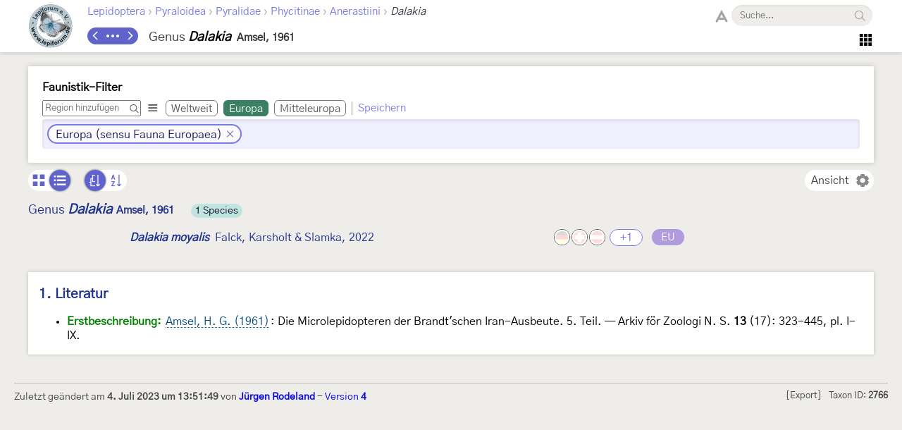

--- FILE ---
content_type: text/html; charset=utf-8
request_url: https://lepiforum.org/wiki/taxonomy/Pyraloidea/Pyralidae/Phycitinae/Anerastiini/Dalakia
body_size: 7563
content:
<!doctype html><html>
    <head>
        <meta charset="UTF-8">
        <link rel="shortcut icon" type="image/x-icon" href="/favicon.ico" />
        <title>Genus Dalakia - LepiWiki</title>

        <link rel="prefetch" href="/res/font/GothicA1-Regular.woff2" as="font" type="font/woff2" fetchPriority="high" crossorigin />
        <link rel="prefetch" href="/res/font/icons.woff2?4548793" as="font" type="font/woff2" fetchPriority="high" crossorigin />

        <style>
            @font-face {
                font-family: "GothicA1";
                src: url("/res/font/GothicA1-Regular.woff2") format("woff2"),
                     url("/res/font/GothicA1-Regular.woff") format("woff"),
                     url("/res/font/GothicA1-Regular.ttf") format("truetype");
            }
            html, body, button, input {
                font-family: "GothicA1", "Arial", "sans-serif";
            }
        </style>

        <link rel="stylesheet" type="text/css" href="/res/main/icons.css?v=5">
        <link rel="stylesheet" type="text/css" href="/res/main/style.css?v=92">


        <script>
            var _vd = "";
        </script>
    </head>
    <body>
        <noscript>Diese Seite benötigt JavaScript. / JavaScript is required for this website.</noscript>
        <script>
            if (!Object.assign) {
                var e = document.createElement('div');
                e.className = 'browser-warning';
                e.textContent = 'Dieser Browser wird nicht unterstützt. Bitte verwenden Sie einen modernen Browser. / This browser is not supported. Please use a modern browser.';
                var i = document.createElement('i');
                i.className = 'lw-icon close';
                i.onclick = function() { e.remove(); };
                e.appendChild(i);
                document.body.appendChild(e);
            }
        </script>
        
<!--LW_HEADER_BEGIN-->
        <div class="header">
            <div class="header-inner">
                <div class="header-spacer"></div>
                <a href="/" class="header-logo" title="Lepiforum e.V."><img src="/res/img/logo_small.png"></a>
                <div class="header-right">
                    <div class="header-top">
                        <div class="header-content">
                    <div class="header-tax-path">
<a href="/wiki/taxonomy"><span>Lepidoptera</span></a><span class="header-tax-path-sep"> › </span><a href="/wiki/taxonomy/Pyraloidea"><span>Pyraloidea</span></a><span class="header-tax-path-sep"> › </span><a href="/wiki/taxonomy/Pyraloidea/Pyralidae"><span>Pyralidae</span></a><span class="header-tax-path-sep"> › </span><a href="/wiki/taxonomy/Pyraloidea/Pyralidae/Phycitinae"><span>Phycitinae</span></a><span class="header-tax-path-sep"> › </span><a href="/wiki/taxonomy/Pyraloidea/Pyralidae/Phycitinae/Anerastiini"><span>Anerastiini</span></a><span class="header-tax-path-sep"> › </span><span style="color: #334;"><i>Dalakia</i></span>                    </div>
                        </div>
                    <span class="bh-search">
                        <span class="bh-search-fulltext" id="bh-search-fulltext">
                            <i class="bh-search-fulltext-icon lw-icon fulltext"></i>
                            <i class="bh-search-fulltext-close lw-icon close"></i>
                            <span class="bh-search-fulltext-label">Volltextsuche</span>
                        </span>
                        <span id="bh-search-box">
                            <i class="bh-search-icon fulltext lw-icon fulltext icon-clickable" id="bh-search-fulltext-button" title="Volltextsuche"></i>
                            <input type="text" id="bh-search-input" placeholder="Suche..." autocomplete="off">
                            <i class="lw-icon close-small" id="bh-search-clear"></i>
                            <div class="bh-search-icon-outer">
                                <i class="bh-search-icon search lw-icon search icon-clickable" id="bh-search-button" title="Suchen"></i>
                            </div>
                        </span>
                        <input id="bh-search-full-text-check" type="checkbox" style="display: none;">
                    </span>                    </div>
                    <div class="header-bottom">
                    <div class="header-tax-nav"><a href="/wiki/prevtaxon/2766" class="header-tax-link prev" title="Vorheriges Taxon">
                            <i class="lw-icon navigation-arrow-left"></i></a><span id="header-tax-middle-button" data-lw-taxid="2766" data-lw-taxrank="6" class="header-tax-middle" title="Navigieren">
            <i class="lw-icon hide"></i>
        </span><a href="/wiki/nexttaxon/2766" class="header-tax-link next" title="Nächstes Taxon">
                            <i class="lw-icon navigation-arrow-right"></i></a></div>
                    <div class="header-title"><span class="bh-tax-header"><span id="bh-species-context-indicator"><i class="lw-icon globe"></i><div class="bh-species-context-pill"></div><div id="bh-species-context-menu"></div></span>
<span class="bh-tax-header-wrap"><span><span class="bh-tax-rank">Genus</span>
<i><span class="bh-tax-name">Dalakia</span>
</i><span class="bh-tax-author">Amsel, 1961</span>
</span><span></span></span></span></div>
                    <span class="header-tools noselect">
                        <span class="header-navmenu-icon header-navmenu-parent">
                            <i class="lw-icon home" style="font-size: 23px;"></i>
                            <div class="header-navmenu a">
                                <div class="header-navmenu-subitem">LepiWiki<div class="header-navmenu b">
                                    <a href="/wiki/changes">Letzte Änderungen</a>
                                    <span></span>
                                    <a href="/wiki/taxonomy/?view=0">Taxonomie (Liste)</a>
                                    <a href="/wiki/taxonomy/?view=1">Taxonomie (Galerie)</a>
                                    <span></span>
                                    <a href="/wiki/page/Sitemap">Sitemap</a>
                                    <a href="/wiki/page/Glossar">Glossar</a>
                                    <a href="/wiki/page/FAQ">FAQ</a>
                                </div></div>
                                <div class="header-navmenu-subitem">Foren<div class="header-navmenu b">
                                    <a href="https://forum.lepiforum.org">Home</a>
                                    <a href="https://forum.lepiforum.org/forum1">Bestimmungsanfragen</a>
                                    <a href="https://forum.lepiforum.org/forum4">Fundmeldungen</a>
                                    <a href="https://forum.lepiforum.org/forum2">Allgemeine Diskussion</a>
                                    <span></span>
                                    <a href="/wiki/page/Hinweise_Zur_Benutzung_Der_Foren"><i class="lw-icon info header-menu-item-icon"></i>Benutzerhinweise</a>
                                </div></div>
                                <div class="header-navmenu-subitem">Literatur<div class="header-navmenu b">
                                    <a href="/wiki/page/Bestimmungsliteratur">Bestimmungsliteratur</a>
                                    <a href="/wiki/page/Inhalt">Historische Literatur</a>
                                    <a href="/wiki/page/Literatur_zur_Laender-Faunistik">Länderfaunistik</a>
                                    <a href="/wiki/page/Lyrik">Lyrik</a>
                                </div></div>
                                <a href="/wiki/page/Downloads">Downloads</a>
                                <div class="header-navmenu-subitem">Lepiforum e.V.<div class="header-navmenu b">
                                    <a href="/wiki/page/Lepiforum_E_V">Verein</a>
                                    <a href="https://s1.lepiforum.org/d/verein/Beitrittsformular_Lepiforum_e_V.pdf" target="_blank" rel="noopener noreferrer">Mitglied werden</a>
                                    <a href="http://www.rodeland.de/gtchat">Mitglieder-Chat</a>
                                    <a href="https://www.lepiforum.de/lepidopterenforum/forum/funktionsweise_der_chats.htm">Chat-Benutzung</a>
                                </div></div>
                                <div class="header-navmenu-subitem">...<div class="header-navmenu b">
                                    <a href="/wiki/page/Weblinks_Nationale_Und_Uebernationale_Portale">Links</a>
                                    <a href="/wiki/page/Parasitoide">Kontakt zu Parasitoiden-Spezialisten</a>
                                    <a href="/wiki/page/Fotobearbeitung">Tipps zur Digitalfotobearbeitung</a>
                                </div></div>
                                <div id="header-button-login">Admin Login</div>
                            </div>
                        </span>                    </span>
                    </div>
                </div>
                <div class="header-spacer"></div>
            </div>
        </div>
<!--LW_HEADER_END-->
        <script src="/res/main/script_main.js?v=40"></script>
        <div class="bh-content-body">
                <div class="bh-tax-controls" id="bh-tax-controls"></div>
<div class="bh-tax-context" id="bh-tax-context"></div>
<h1 id="bh-tax-children-header" class="bh-tax-children-header"></h1>
<div id="bh-tax-taxa">
    <i class="lw-icon loading icon-spin bh-image-popup-loader-inner"></i>
</div>

<div style="height: 15px;"></div>
<div class="bh-tax-info-box"><h1 class="bh-section-header"><a href="#Literatur" id="Literatur">1. Literatur</a></h1><ul><li><b><span style="color:#008000;">Erstbeschreibung:</span></b> <a class="bh-author" target="_blank" rel="noopener" href="/wiki/author?q=Amsel%2C%20H.%20G.%20(1961)">Amsel, H. G. (1961)</a>: Die Microlepidopteren der Brandt'schen Iran-Ausbeute. 5. Teil. — Arkiv för Zoologi N. S. <b>13</b> (17): 323-445, pl. I-IX.</li></ul></div>

<div class="page-footer">
<div class="page-footer-line"></div>
<div>
        Zuletzt geändert am <b>4. Juli 2023 um 13:51:49</b> von <b><a href="/wiki/changes?user=Jürgen Rodeland">Jürgen Rodeland</a></b> - 
    <a href="/wiki/history/taxon/9e9b62c3-0161-46cb-9a34-aa008eb5fc7e">Version <b>4</b></a>
        <span style="float: right; font-size: 13px;">Taxon ID: <b id="tax-id" style="cursor: default;">2766</b></span>
    <span id="tax-export">[Export]</span>
</div>
</div>

<script>
/*
  options {
    noId?: boolean;
    noMatchText?: string;
  }
*/
function makeRegionSearchBox(regions, onSelect, options) {
    var eOuter = document.createElement('SPAN');
    eOuter.className = 'edit-tax-region-search-outer';
    var regionInput = document.createElement('INPUT');
    regionInput.type = 'text';
    regionInput.className = 'edit-tax-region-search-text';
    eOuter.appendChild(regionInput);
    var eSearchIcon = document.createElement('I');
    eSearchIcon.className = 'lw-icon search edit-tax-region-search-icon';
    eOuter.appendChild(eSearchIcon);
    var regionSearchResults = document.createElement('DIV');
    regionSearchResults.className = 'edit-tax-region-search-results';
    regionSearchResults.style.display = 'none';
    eOuter.appendChild(regionSearchResults);
    //
    var currentRegionMatches = [];
    function addRegion(r) {
        if (onSelect(r) === false) {
            return;
        }
        regionInput.value = '';
        regionInput.dispatchEvent(new Event('input'));
        regionInput.focus();
    }
    function getActiveRegionMatchIndex() {
        for (var i = 0; i < currentRegionMatches.length; i++) {
            var m = currentRegionMatches[i];
            if (m.e.classList.contains('active')) {
                return i;
            }
        }
        return -1;
    }
    function shiftActiveRegionMatch(offset) {
        var i = getActiveRegionMatchIndex();
        if (i >= 0) {
            var m = currentRegionMatches[i];
            if (m) {
                m.e.classList.remove('active');
            }
            i += offset;
            if (i < 0) {
                i = currentRegionMatches.length - 1;
            }
            if (i >= currentRegionMatches.length) {
                i = 0;
            }
            m = currentRegionMatches[i];
            if (m) {
                m.e.classList.add('active');
                m.e.scrollIntoView({ block: 'nearest' });
            }
        }
    }
    function onRegionSearchMouseDown(ev) {
        var x = ev.clientX;
        var y = ev.clientY;
        var r1 = regionInput.getBoundingClientRect();
        if ((x >= r1.left) && (y >= r1.top) && (x < r1.right) && (y < r1.bottom)) {
            return;
        }
        var r2 = regionSearchResults.getBoundingClientRect();
        if ((x >= r2.left) && (y >= r2.top) && (x < r2.right) && (y < r2.bottom)) {
            return;
        }
        regionInput.blur();
        updateRegionMatches(true);
    }
    function updateRegionMatches(close) {
        currentRegionMatches = [];
        var s = close ? '' : regionInput.value.trim().toUpperCase();
        var isEmpty = s.length < 2;
        window.removeEventListener('mousedown', onRegionSearchMouseDown);
        var results = [];
        regionSearchResults.innerHTML = '';
        regionSearchResults.scrollTop = 0;
        if (!isEmpty) {
            window.addEventListener('mousedown', onRegionSearchMouseDown);
            for (var i = 0; i < regions.length; i++) {
                var r = regions[i];
                var idUpper = r.id.toUpperCase();
                if (idUpper == s) {
                    results.push({ r, score: 0 });
                    continue;
                }
                var j1 = idUpper.indexOf(s);
                var j2 = r.text.toUpperCase().indexOf(s);
                if ((j1 < 0) && (j2 < 0)) {
                    continue;
                }
                if (j1 < 0) { j1 = 999999; }
                if (j2 < 0) { j2 = 999999; }
                j2 += 1;
                results.push({ r, score: 999 + Math.min(j1, j2) });
            }
        }
        results.sort(function(a, b) {
            return (a.score - b.score) || a.r.text.localeCompare(b.r.text);
        });
        if (results.length) {
            var makeRegionLine = function(r) {
                var e = document.createElement('DIV');
                e.className = 'edit-tax-region-search-match' + (i ? '' : ' active') + ((i % 2) ? ' alt' : '');
                var eIcon = document.createElement('SPAN');
                eIcon.className = 'reg-icon';
                if (r.img) {
                    var img = document.createElement('IMG');
                    img.setAttribute('src', getUrl('/res/img/flag/' + r.img));
                    eIcon.appendChild(img);
                }
                e.appendChild(eIcon);
                if (!options || !options.noId) {
                    var eId = document.createElement('SPAN');
                    eId.className = 'reg-id';
                    eId.textContent = r.id;
                    e.appendChild(eId);
                }
                var eText = document.createElement('SPAN');
                eText.className = 'reg-text';
                eText.textContent = r.text;
                e.appendChild(eText);
                e.onclick = function(ev) {
                    ev.preventDefault();
                    addRegion(r);
                };
                currentRegionMatches.push({ e, r });
                return e;
            };
            for (var i = 0; i < results.length; i++) {
                regionSearchResults.appendChild(makeRegionLine(results[i].r));
            }
        }
        else {
            var noResults = document.createElement('DIV');
            noResults.className = 'edit-tax-region-nomatch';
            noResults.textContent = (options && options.noMatchText) || 'No matching regions';
            regionSearchResults.appendChild(noResults);
        }
        regionSearchResults.style.display = isEmpty ? 'none' : 'block';
    }
    regionInput.onkeydown = function(ev) {
        if (isEsc(ev)) {
            ev.preventDefault();
            regionInput.value = '';
            regionInput.dispatchEvent(new Event('input'));
            return;
        }
        if (isEnter(ev)) {
            ev.preventDefault();
            var i = getActiveRegionMatchIndex();
            if (i >= 0) {
                var m = currentRegionMatches[i];
                addRegion(m.r);
            }
            return;
        }
        if (ev.key == 'ArrowUp') {
            ev.preventDefault();
            shiftActiveRegionMatch(-1);
            return;
        }
        if (ev.key == 'ArrowDown') {
            ev.preventDefault();
            shiftActiveRegionMatch(1);
            return;
        }
    };
    regionInput.onfocus = function() {
        updateRegionMatches();
    };
    regionInput.oninput = function() {
        updateRegionMatches();
    };
    return { e: eOuter, input: regionInput };
}

function makeRegionSelector(regions, onChange, options) {
    var ePill = null;
    var search = null;
    var eOuter = null;
    var select = function(r, noCallback) {
        search.e.style.display = 'none';
        if (ePill) {
            ePill.remove();
            ePill = null;
        }
        ePill = document.createElement('SPAN');
        ePill.style.padding = '2px 6px';
        ePill.style.background = '#fff';
        ePill.style.borderRadius = '5px';
        ePill.style.boxShadow = '0 0 4px #0004';
        ePill.style.display = 'inline-block';
        if (r.img) {
            var eRegImg = document.createElement('IMG');
            eRegImg.setAttribute('src', getUrl('/res/img/flag/' + r.img));
            eRegImg.style.marginRight = '6px';
            ePill.appendChild(eRegImg);
        }
        var eId = document.createElement('B');
        eId.textContent = r.id;
        eId.style.marginRight = '6px';
        ePill.appendChild(eId);
        var eText = document.createElement('SPAN');
        eText.textContent = r.text;
        ePill.appendChild(eText);
        var eClear = document.createElement('I');
        eClear.className = 'lw-icon delete icon-clickable';
        eClear.style.fontSize = '16px';
        eClear.style.marginLeft = '12px';
        eClear.style.color = '#777';
        eClear.onclick = function() {
            ePill.remove();
            ePill = null;
            search.e.style.display = '';
            search.input.focus();
            onChange(undefined);
        };
        ePill.appendChild(eClear);
        eOuter.appendChild(ePill);
        if (!noCallback) {
            onChange(r);
        }
    };
    search = makeRegionSearchBox(regions, select, options);
    eOuter = document.createElement('SPAN');
    eOuter.style.display = 'inline-block';
    eOuter.appendChild(search.e);
    return { e: eOuter, input: search.input, select };
}
</script><script>
    var _taxon = {"parent":{"type":4,"name":"Anerastiini","id":631,"author":"Roesler, 1968","children":[{"type":6,"name":"Hypsotropa","id":2745,"author":"Zeller, 1848","images":{"1":[{"small":"https://s1.lepiforum.org/i/f/alt/374/374544_1_s.jpg","large":"https://s2.lepiforum.org/i/374/374544_1.jpg"}],"3":[{"small":"https://s1.lepiforum.org/i/f/2025/999/999731_o280651_1_s.jpg","large":"https://s2.lepiforum.org/i/999/999731_o280651_1.jpg"}],"7":[{"small":"https://s1.lepiforum.org/i/p/deutsch_h/1/HD_limbella_Hypsotropa_KR6135_B17mm-2010-07-12_Pordenone_s.jpg","large":"https://s1.lepiforum.org/i/p/deutsch_h/1/HD_limbella_Hypsotropa_KR6135_B17mm-2010-07-12_Pordenone.jpg"}],"8":[{"small":"https://s1.lepiforum.org/i/f/forum_2_2017d/21941_2_s.jpg","large":"https://s2.lepiforum.org/i/734/734714_4.jpg"}],"9":[{"small":"https://s1.lepiforum.org/i/f/2025/999/999731_o280651_4_s.jpg","large":"https://s2.lepiforum.org/i/999/999731_o280651_4.jpg"}],"28":[{"small":"https://s1.lepiforum.org/i/f/forum_2_2017d/21941_7_s.jpg","large":"https://s2.lepiforum.org/i/734/734714_5.jpg"}],"29":[{"small":"https://s1.lepiforum.org/i/f/2025/999/999731_o280651_5_s.jpg","large":"https://s2.lepiforum.org/i/999/999731_o280651_5.jpg"}]},"regions":{"ch":1,"ru-cau":1,"fr":1,"it":1,"si":1,"hr":1,"ba":1,"rs":1,"mk":1,"al":1,"ro":1,"bg":1,"gr":1,"gr-cr":1,"tr-as":1,"eu-kr":1,"eu":1,"eu-cau":1,"palae":1,"_meu":1,"ru":1,"ru-eu-kal-cau":1,"fr-all":1,"it-all":1,"gr-all":1,"asia":1,"tr":1,"at-3":1,"at":1,"ru-eu":1,"ua":1,"ua-kri":1,"pl":1,"cz":1,"sk":1,"hu":1,"at-1":1,"ru-eu-mit-kal":1,"ua-all":1,"it-sic":1,"it-sar":1,"mt":1,"es":1,"fr-cor":1,"es-all":1,"pt":1,"pt-all":1,"cy":1}},{"type":6,"name":"Polyocha","id":2746,"author":"Zeller, 1848","images":{"1":[{"small":"https://s1.lepiforum.org/i/p/barton_i/Polyocha_venosa_Nikokleia_25-iv-2008_s1.jpg","large":"https://s1.lepiforum.org/i/p/barton_i/Polyocha_venosa_Nikokleia_25-iv-2008.jpg"}],"8":[{"small":"https://s1.lepiforum.org/i/p/kettner_m/1/Polyocha_venosa_zsm_s.jpg","large":"https://s1.lepiforum.org/i/p/kettner_m/1/Polyocha_venosa.jpg"}],"28":[{"small":"https://s1.lepiforum.org/i/f/2025/1000/1000235_o280837_3_s.jpg","large":"https://s2.lepiforum.org/i/1000/1000235_o280837_3.jpg"}]},"regions":{"gr":1,"tr-as":1,"cy":1,"sy":1,"eu-kr":1,"eu":1,"eu-cau":1,"palae":1,"gr-all":1,"asia":1,"tr":1,"ir":1,"gr-cr":1,"es":1,"pt":1,"hr":1,"ba":1,"ro":1,"gr-io":1,"es-all":1,"pt-all":1,"ru-cau":1,"ru":1,"ru-eu-kal-cau":1,"ma":1,"africa":1}},{"type":6,"name":"Ematheudes","id":2747,"author":"Zeller, 1867","images":{"1":[{"small":"https://s1.lepiforum.org/i/p/buchner_p/1/PB_punctella_Ematheudes_KR6145_2004-07-23_18csIl.jpg"}],"7":[{"small":"https://s1.lepiforum.org/i/f/alt/345/345569_1_s.jpg","large":"https://s2.lepiforum.org/i/345/345569_1.jpg"}],"9":[{"small":"https://s1.lepiforum.org/i/f/forum_2_2013/23775_3_s.jpg","large":"https://s2.lepiforum.org/i/513/513151_1.jpg"}],"28":[{"small":"https://s1.lepiforum.org/i/f/forum_2_2017e/27280_1_s.jpg","large":"https://s2.lepiforum.org/i/777/777764_2.jpg"}],"29":[{"small":"https://s1.lepiforum.org/i/f/forum_2_2013/23775_1_s.jpg","large":"https://s2.lepiforum.org/i/513/513151_2.jpg"}]},"regions":{"ch":1,"at":1,"ru-eu":1,"ru-cau":1,"ua":1,"ua-kri":1,"cz":1,"sk":1,"hu":1,"be":2,"fr":1,"fr-cor":1,"es":1,"es-ib":1,"pt":1,"pt-ma":1,"it":1,"it-sar":1,"it-sic":1,"mt":1,"si":1,"hr":1,"ba":1,"rs":1,"me":1,"mk":1,"al":1,"ro":1,"bg":1,"gr":1,"gr-cr":1,"gr-io":1,"tr-eu":1,"ir":1,"us":1,"at-3":1,"at-1":1,"at-9":1,"eu-kr":1,"eu":1,"eu-cau":1,"palae":1,"_meu":1,"ru":1,"ru-eu-mit-kal":1,"ru-eu-kal-cau":1,"ua-all":1,"fr-all":1,"es-all":1,"pt-all":1,"it-all":1,"gr-all":1,"tr":1,"asia":1,"northamerica":1,"tr-as":1,"uz":1,"ge":1}},{"type":6,"name":"Anerastia","id":2748,"author":"Hübner, [1825]","images":{"1":[{"small":"https://s1.lepiforum.org/i/f/alt/203/203811_1_s.jpg","large":"https://s2.lepiforum.org/i/203/203811_1.jpg"}],"7":[{"small":"https://s1.lepiforum.org/i/etc/alt/pic65842_s.jpg","large":"https://s1.lepiforum.org/i/etc/alt/pic65842.jpg"}],"8":[{"small":"https://s1.lepiforum.org/i/f/forum_2_2017c/17951_1_s.jpg","large":"https://s2.lepiforum.org/i/714/714565_1.jpg"}],"15":[{"small":"https://s1.lepiforum.org/i/lit/barrett/06123_Anerastia_lotella_pl_431_fig_4d.gif"}],"28":[{"small":"https://s1.lepiforum.org/i/f/forum_2_2017c/17951_2_s.jpg","large":"https://s2.lepiforum.org/i/714/714565_2.jpg"}]},"regions":{"de":1,"ch":1,"at":1,"li":1,"no":1,"dk":1,"se":1,"fi":1,"ru-eu":1,"ua":1,"by":1,"ee":1,"lv":1,"lt":1,"pl":1,"cz":1,"sk":1,"hu":1,"gb":1,"ie":1,"be":1,"nl":1,"fr":1,"es":1,"pt":1,"it":1,"it-sic":1,"mt":1,"hr":1,"rs":1,"ro":1,"ca":1,"tr-as":1,"gr":1,"ru-kal":1,"ru-cau":1,"de--by":1,"at-8":1,"at-7n":1,"at-7o":1,"at-9":1,"at-2":1,"at-1":1,"at-3":1,"de--sh":1,"de--ni":1,"de--nw":1,"de--he":1,"de--rp":1,"de--bw":1,"de--sl":1,"de--mv":1,"de--bb":1,"de--sn":1,"de--st":1,"de--th":5,"ru-as":1,"ir":1,"si":1,"kz-as":1,"kg":1,"eu-kr":1,"eu":1,"eu-cau":1,"palae":1,"_meu":1,"dk-all":1,"ru":1,"ru-eu-mit-kal":1,"ru-eu-kal-cau":1,"ua-all":1,"fr-all":1,"es-all":1,"pt-all":1,"it-all":1,"northamerica":1,"asia":1,"tr":1,"gr-all":1,"kz":1}},{"type":6,"name":"Emmalocera","id":2749,"author":"Ragonot, 1888","images":{"1":[{"small":"https://s1.lepiforum.org/i/f/forum_2_2013/16689_2_s.jpg","large":"https://s2.lepiforum.org/i/478/478677_3.jpg"}],"8":[{"small":"https://s1.lepiforum.org/i/f/forum_2_2013/16689_3_s.jpg","large":"https://s2.lepiforum.org/i/478/478677_4.jpg"}],"28":[{"small":"https://s1.lepiforum.org/i/f/2024/969911_o269653_11_s.jpg","large":"https://s2.lepiforum.org/i/969/969911_o269653_11.jpg"}]},"regions":{"al":1,"fr-cor":1,"es":1,"eu-kr":1,"eu":1,"eu-cau":1,"palae":1,"fr-all":1,"es-all":1,"pg":1,"australia-oceania":1,"tr-as":1,"asia":1,"tr":1}},{"type":6,"name":"Praerhinaphe","id":27644,"author":"Amsel, 1953","regions":{"ir":1,"asia":1,"palae":1}},{"type":6,"name":"Anemmalocera","id":27601,"author":"Amsel, 1961","regions":{"ir":1,"asia":1,"palae":1}},{"type":6,"name":"Coenochroa","id":2750,"author":"Ragonot, 1887","images":{"1":[{"small":"https://s1.lepiforum.org/i/f/forum_2_2013b/38312_3_s.jpg","large":"https://s2.lepiforum.org/i/604/604060_2.jpg"}],"7":[{"small":"https://s1.lepiforum.org/i/f/forum_2/97683_1_s.jpg","large":"https://s2.lepiforum.org/i/397/397783_1.jpg"}],"9":[{"small":"https://s1.lepiforum.org/i/f/forum_2_2013b/38312_5_s.jpg","large":"https://s2.lepiforum.org/i/604/604060_4.jpg"}],"29":[{"small":"https://s1.lepiforum.org/i/f/forum_2_2017/24_1_s.jpg","large":"https://s2.lepiforum.org/i/605/605300_1.jpg"}]},"regions":{"ru-cau":1,"ua":1,"ua-kri":1,"fr":1,"es":1,"es-cn":1,"es-ib":1,"pt":1,"pt-ma":1,"it":1,"it-sic":1,"mk":1,"ro":1,"bg":1,"gr":1,"gr-cr":1,"tr-as":1,"ir":1,"eu-cau":1,"palae":1,"ru":1,"ru-eu-kal-cau":1,"eu-kr":1,"eu":1,"ua-all":1,"fr-all":1,"es-all":1,"pt-all":1,"it-all":1,"gr-all":1,"asia":1,"tr":1}},{"type":6,"name":"Shirazia","id":27641,"author":"Amsel, 1953","regions":{"ir":1,"asia":1,"palae":1}},{"type":6,"name":"Peoria","id":2751,"author":"Ragonot, 1887","images":{"1":[{"small":"https://s1.lepiforum.org/i/f/f1_2016/66140_3_s.jpg","large":"https://s2.lepiforum.org/i/605/605774_4.jpg"}],"8":[{"small":"https://s1.lepiforum.org/i/f/forum_2_2013b/27125_2_s.jpg","large":"https://s2.lepiforum.org/i/526/526994_1.jpg"}],"9":[{"small":"https://s1.lepiforum.org/i/f/forum_2_2013/16688_1_s.jpg","large":"https://s2.lepiforum.org/i/478/478676_4.jpg"}],"28":[{"small":"https://s1.lepiforum.org/i/f/forum_2_2013b/27125_5_s.jpg","large":"https://s2.lepiforum.org/i/526/526994_2.jpg"}],"29":[{"small":"https://s1.lepiforum.org/i/f/forum_2_2013/16688_4_s.jpg","large":"https://s2.lepiforum.org/i/478/478676_5.jpg"}]},"regions":{"cy":1,"es":1,"it":1,"it-sar":1,"bg":1,"tr-as":1,"eu":1,"eu-cau":1,"palae":1,"asia":1,"eu-kr":1,"es-all":1,"it-all":1,"tr":1,"es-cn":1,"it-sic":1,"mt":1,"hr":1,"al":1,"gr":1,"gr-cr":1,"it-pel":1,"gr-all":1,"dz":1,"africa":1,"gr-do":1,"ir":1,"lb":1}},{"type":6,"name":"Chortonoeca","id":2752,"author":"Hampson, 1918","regions":{"gr":3,"ru-eu":1,"gr-io":1,"eu-kr":1,"eu":1,"eu-cau":1,"palae":1,"gr-all":1,"ru":1,"ru-eu-mit-kal":1,"ru-eu-kal-cau":1}},{"type":6,"name":"Polyochodes","id":2753,"author":"Chrétien, 1911","images":{"1":[{"small":"https://s1.lepiforum.org/i/f/forum_2_2013/33371_4a_s.jpg"}],"7":[{"small":"https://s1.lepiforum.org/i/f/forum_2_2013/33371_6_s.jpg","large":"https://s2.lepiforum.org/i/566/566661_4.jpg"}],"9":[{"small":"https://s1.lepiforum.org/i/f/forum_2_2013/33371_6_s.jpg","large":"https://s2.lepiforum.org/i/566/566661_4.jpg"}],"29":[{"small":"https://s1.lepiforum.org/i/f/forum_2_2013/33371_5_s.jpg","large":"https://s2.lepiforum.org/i/566/566661_5.jpg"}]},"regions":{"es":1,"pt":1,"es-ib":1,"eu-kr":1,"eu":1,"eu-cau":1,"palae":1,"es-all":1,"pt-all":1,"tr-as":1,"ir":1,"asia":1,"tr":1}},{"type":6,"name":"Saluria","id":2754,"author":"Ragonot, 1887","regions":{"tr":1,"fr":1,"es":1,"it":3,"it-sar":1,"az":1,"tn":1,"ir":1,"eu-kr":1,"eu":1,"eu-cau":1,"palae":1,"fr-all":1,"es-all":1,"it-all":1,"asia":1,"africa":1,"tr-as":1,"ae":1,"ir--ho":1}},{"type":6,"name":"Valdovecaria","id":2755,"author":"Zerny, 1927","images":{"1":[{"small":"https://s1.lepiforum.org/i/f/forum_2_2013/31258_3a_s.jpg"}],"7":[{"small":"https://s1.lepiforum.org/i/lit/eb/eb_6/06157_Valdovecaria_bradyrrhoella_pl_x_fig_42.gif"}],"8":[{"small":"https://s1.lepiforum.org/i/p/kettner_m/1/Valdovecaria_umbratella_zsm_s.jpg","large":"https://s1.lepiforum.org/i/p/kettner_m/1/Valdovecaria_umbratella.jpg"}]},"regions":{"es":1,"fr":1,"eu-kr":1,"eu":1,"eu-cau":1,"palae":1,"es-all":1,"fr-all":1,"es-cn":1,"pt":1,"pt-all":1,"hr":1,"it-sic":1,"tr-as":1,"gr":1,"it-all":1,"asia":1,"tr":1,"gr-all":1}},{"type":6,"name":"Zophodiodes","id":2756,"author":"Ragonot, 1887","images":{"1":[{"small":"https://s1.lepiforum.org/i/f/f1_2016/74742_1_s.jpg","large":"https://s2.lepiforum.org/i/616/616554_1.jpg"}],"8":[{"small":"https://s1.lepiforum.org/i/p/kettner_m/1/Hafisia_lundbladi_zsm_s.jpg","large":"https://s2.lepiforum.org/i/482/482651_1.jpg"}]},"regions":{"al":1,"ua-kri":1,"gr-cr":1,"gr-ky":1,"tr-as":1,"cy":1,"ir":1,"eu-kr":1,"eu":1,"eu-cau":1,"palae":1,"ua-all":1,"gr-all":1,"asia":1,"tr":1}},{"type":6,"name":"Ciliocera","id":27193,"author":"Amsel, 1954","regions":{"ir":1,"iq":1,"asia":1,"palae":1}},{"type":6,"name":"Acritonia","id":2757,"author":"Amsel, 1953","regions":{"tr-as":1,"ir":1,"asia":1,"tr":1,"palae":1}},{"type":6,"name":"Ardekanopsis","id":27659,"author":"Amsel, 1953","regions":{"ir":1,"asia":1,"palae":1}},{"type":6,"name":"Asaluria","id":27854,"author":"Amsel, 1958","regions":{"ir":1,"asia":1,"palae":1}},{"type":6,"name":"Khachia","id":27583,"author":"Amsel, 1961","regions":{"ir":1,"asia":1,"palae":1}},{"type":6,"name":"Prophtasia","id":2758,"author":"Ragonot, 1887","regions":{"tr":1,"am":1,"asia":1,"palae":1}},{"type":6,"name":"Epidauria","id":2759,"synonym":2746,"regions":{}},{"type":6,"name":"Fregenia","id":2760,"synonym":2746,"regions":{}},{"type":6,"name":"Hafisia","id":2761,"synonym":2756,"regions":{}},{"type":6,"name":"Postemmalocera","id":2762,"synonym":2751,"regions":{}},{"type":6,"name":"Raphimetopus","id":2763,"synonym":2750,"regions":{}},{"type":6,"name":"Seleucia","id":2764,"synonym":2751,"regions":{}},{"type":6,"name":"Heosphora","id":2765,"author":"Meyrick, 1882","regions":{"tr-as":1,"asia":1,"tr":1,"palae":1}},null,{"type":6,"name":"Epiparthia","id":27000,"author":"Amsel, 1935","regions":{"pk":1,"jo":1,"af":1,"ps":1,"ir":1,"asia":1,"palae":1,"iq":1,"eg-af":1,"africa":1,"eg":1}},{"type":6,"name":"Maliarpha","id":28185,"author":"Ragonot, 1888","images":{"1":[{"small":"https://s1.lepiforum.org/i/p/roland_w/3/Maliarpha_concinnella_F1_s.jpg","large":"https://s1.lepiforum.org/i/p/roland_w/3/Maliarpha_concinnella_F1.jpg"}]},"regions":{"zw":1,"ug":1,"rw":1,"mz":1,"ml":1,"mw":1,"gh":1,"gm":1,"za":1,"ng":1,"cd":1,"africa":1}}]},"parents":{"1":"Pyraloidea","2":"Pyralidae","3":"Phycitinae","4":"Anerastiini"},"children":[{"type":7,"name":"moyalis","id":17299,"author":"Falck, Karsholt & Slamka, 2022","regions":{"es-cn":{"v":1,"note":"locus typicus:  Gran Canaria, Barranco Moya, 80 m"}}},{"type":7,"name":"uniformella","id":27582,"author":"Amsel, 1961","regions":{"ir":{"v":1,"note":"Locus typicus"}}}],"type":6,"name":"Dalakia","id":2766,"author":"Amsel, 1961"};
</script>
<script src="/wiki/regions.js?v=416"></script>
<script src="/res/main/script_tax.js?v=72"></script>
<script src="/res/main/script_page_common.js?v=21"></script>
        </div>
        <script src="/res/main/script_lazy_loading.js"></script>
        <div class="bh-footer">
            <div class="bh-footer-col-logo">
                <div class="bh-footer-logo-outer">
                    <img class="bh-footer-logo" src="/res/img/logoclaudi.gif">
                </div>
            </div>
            <div class="bh-footer-col-text">
                Dieses Internetportal wurde am 16. September 2002 von <a href="https://forum.lepiforum.org/user/k796yqu4">Walter Schön</a> (<a rel="noopener noreferrer" href="https://www.schmetterling-raupe.de">www.schmetterling-raupe.de</a>) als "Forum Schmetterlinge und Raupen bestimmen" gegründet und am 23. Dezember 2004 von <a href="https://forum.lepiforum.org/user/mZkNOoNB">Erwin Rennwald</a> (fachliche Supervision) und <a href="https://forum.lepiforum.org/user/aoW4dwSG">Jürgen Rodeland</a> (technische Betreuung) übernommen. Seit 2006 wird es vom gemeinnützigen <a href="/wiki/page/Lepiforum_E_V">Lepiforum e.V.</a> getragen.
            </div>
            <div class="bh-footer-col-spacer"></div>
            <div class="bh-footer-col-links">
                <div><a href="/wiki/page/Lepiforum_E_V">Lepiforum e.V.</a></div>
                <div><a href="/wiki/page/Impressum">Impressum</a></div>
                <div><a href="/wiki/page/Datenschutzerklaerung">Datenschutzerklärung</a></div>
            </div>
        </div>
        
        <!--<script src="/admin_x.js"></script>-->
    </body>
</html>

--- FILE ---
content_type: application/javascript
request_url: https://lepiforum.org/res/main/script_tax.js?v=72
body_size: 20263
content:
"use strict";

////////////////////////////////

var rankNames = [
    '',
    'Superfamilia',
    'Familia',
    'Subfamilia',
    'Tribus',
    'Subtribus',
    'Genus',
    'Species',
];

var ImageSemantic = {
    None: 0,
    Default: 1,
    Male: 2,
    Female: 3,
    Underside: 4,
    UndersideMale: 5,
    UndersideFemale: 6,
    Pinned: 7,
    PinnedMale: 8,
    PinnedFemale: 9,
    PinnedUnderside: 10,
    PinnedUndersideMale: 11,
    PinnedUndersideFemale: 12,
    Hibernating: 13,
    Egg: 14,
    Larva: 15,
    LarvaL1: 16,
    LarvaL2: 17,
    LarvaL3: 18,
    LarvaL4: 19,
    Pupa: 20,
    PupaMale: 21,
    PupaFemale: 22,
    Cremaster: 23,
    Cocoon: 24,
    LooseCocoon: 25,
    Mine: 26,
    Bag: 27,
    GenitalMas: 28,
    GenitalFem: 29,
    DetImago: 101,
    DetLarva: 102,
    DetImagoGen: 103,
};

var semanticNameMap = {
    [ImageSemantic.Default]: 'Lebendfalter',
    [ImageSemantic.Male]: 'Lebendfalter ♂',
    [ImageSemantic.Female]: 'Lebendfalter ♀',
    [ImageSemantic.Underside]: 'Lebendfalter (ventral)',
    [ImageSemantic.UndersideMale]: 'Lebendfalter ♂ (ventral)',
    [ImageSemantic.UndersideFemale]: 'Lebendfalter ♀ (ventral)',
    [ImageSemantic.Pinned]: 'Diagnose',
    [ImageSemantic.PinnedMale]: 'Diagnose ♂',
    [ImageSemantic.PinnedFemale]: 'Diagnose ♀',
    [ImageSemantic.PinnedUnderside]: 'Diagnose (ventral)',
    [ImageSemantic.PinnedUndersideMale]: 'Diagnose ♂ (ventral)',
    [ImageSemantic.PinnedUndersideFemale]: 'Diagnose ♀ (ventral)',
    [ImageSemantic.Hibernating]: 'Überwinternd',
    [ImageSemantic.GenitalFem]: 'Genital ♀',
    [ImageSemantic.GenitalMas]: 'Genital ♂',
    [ImageSemantic.Larva]: 'Raupe',
    [ImageSemantic.LarvaL1]: 'Raupe L1',
    [ImageSemantic.LarvaL2]: 'Raupe L2',
    [ImageSemantic.LarvaL3]: 'Raupe L3',
    [ImageSemantic.LarvaL4]: 'Raupe L4',
    [ImageSemantic.Mine]: 'Mine',
    [ImageSemantic.Bag]: 'Sack',
    [ImageSemantic.Pupa]: 'Puppe',
    [ImageSemantic.PupaMale]: 'Puppe ♂',
    [ImageSemantic.PupaFemale]: 'Puppe ♀',
    [ImageSemantic.Cremaster]: 'Kremaster',
    [ImageSemantic.Cocoon]: 'Kokon',
    [ImageSemantic.LooseCocoon]: 'Verpuppungsgespinst',
    [ImageSemantic.Egg]: 'Ei',
    [ImageSemantic.DetImago]: 'Bestimmung (Falter)',
    [ImageSemantic.DetImagoGen]: 'Bestimmung (Falter + Genital)',
    [ImageSemantic.DetLarva]: 'Bestimmung (Raupe)',
};

var problematicSemanticMap = {
    [ImageSemantic.Hibernating]: true,
    [ImageSemantic.Mine]: true,
    [ImageSemantic.Bag]: true,
    [ImageSemantic.Cocoon]: true,
    [ImageSemantic.LooseCocoon]: true,
};

var imagoSemantics = [
    ImageSemantic.Default,
    ImageSemantic.Male,
    ImageSemantic.Female,
    ImageSemantic.Underside,
    ImageSemantic.UndersideMale,
    ImageSemantic.UndersideFemale,
    ImageSemantic.Pinned,
    ImageSemantic.PinnedMale,
    ImageSemantic.PinnedFemale,
    ImageSemantic.PinnedUnderside,
    ImageSemantic.PinnedUndersideMale,
    ImageSemantic.PinnedUndersideFemale,
    ImageSemantic.Hibernating,
    ImageSemantic.DetImago,
    ImageSemantic.DetImagoGen,
];

var detSemantics = [
    ImageSemantic.DetImago,
    ImageSemantic.DetImagoGen,
    ImageSemantic.DetLarva,
];

var detImagoSemantics = [
    ImageSemantic.Default,
    ImageSemantic.Male,
    ImageSemantic.Female,
    ImageSemantic.Underside,
    ImageSemantic.UndersideMale,
    ImageSemantic.UndersideFemale,
    ImageSemantic.Pinned,
    ImageSemantic.PinnedMale,
    ImageSemantic.PinnedFemale,
    ImageSemantic.PinnedUnderside,
    ImageSemantic.PinnedUndersideMale,
    ImageSemantic.PinnedUndersideFemale,
    ImageSemantic.Hibernating,
];

var detImagoGenSemantics = [
    ImageSemantic.Default,
    ImageSemantic.Male,
    ImageSemantic.Female,
    ImageSemantic.Underside,
    ImageSemantic.UndersideMale,
    ImageSemantic.UndersideFemale,
    ImageSemantic.Pinned,
    ImageSemantic.PinnedMale,
    ImageSemantic.PinnedFemale,
    ImageSemantic.PinnedUnderside,
    ImageSemantic.PinnedUndersideMale,
    ImageSemantic.PinnedUndersideFemale,
    ImageSemantic.Hibernating,
    ImageSemantic.GenitalFem,
    ImageSemantic.GenitalMas,
];

var detLarvaSemantics = [
    ImageSemantic.Larva,
    ImageSemantic.LarvaL4,
    ImageSemantic.LarvaL3,
    ImageSemantic.LarvaL2,
    ImageSemantic.LarvaL1,
];

var RegionOccurrence = {
    None: 0,
    Yes: 1,
    Individual: 2,
    Questionable: 3,
    UncertainDetermination: 4,
    Lost: 5,
};

var TaxonRank = {
    Root: 0,
    Superfamilia: 1,
    Familia: 2,
    Subfamilia: 3,
    Tribus: 4,
    Subtribus: 5,
    Genus: 6,
    Species: 7,
};

////////////////////////////////

var _regionlist = Object.values(_regions);
var _regionlist_alph = _regionlist.slice();
_regionlist_alph.sort(function(a, b) { return a.text.localeCompare(b.text); });

function findRegion(id) {
    return _regions[id];
}

function _linkRegion(r) {
    if (r.childIds) {
        r.children = [];
        for (var i = 0; i < r.childIds.length; i++) {
            var ck = r.childIds[i];
            var cr = findRegion(ck);
            if (cr) {
                r.children.push(cr);
                if (!cr.parents) {
                    cr.parents = [];
                }
                cr.parents.push(r);
            }
        }

    }
    return r;
}
function _linkRegions() {
    for (var i = 0; i < _regionlist.length; i++) {
        _linkRegion(_regionlist[i]);
    }
}
_linkRegions();

function _setupSiblings() {
    if (_taxon.parent) {
        var siblings = _taxon.parent.children;
        for (var i = 0; i < siblings.length; i++) {
            if (!siblings[i]) {
                siblings[i] = _taxon;
                break;
            }
        }
    }
}
_setupSiblings();

function _setChildParents(ts, parents) {
    for (var i = 0; i < ts.length; i++) {
        var t = ts[i];
        t.parents = parents;
        if (t.children) {
            _setChildParents(t.children, Object.assign({ [t.type]: t.name }, parents));
        }
    }
}
_setChildParents((_taxon.type == TaxonRank.Root) ? _taxon.children : _taxon.parent.children, _taxon.parents);

function getRegionOccurrence(tr) {
    return (typeof tr === 'object') ? tr.v : tr;
}
function _regionOccurrenceIsGreaterThan(a, b) {
    return a && ((b === undefined) || (a < b));
}
function _handleRegionParents(r, src, dest) {
    if (r.parents) {
        for (var i = 0; i < r.parents.length; i++) {
            var p = r.parents[i];
            var pid = p.id;
            var prev = getRegionOccurrence(dest[pid]);
            if (_regionOccurrenceIsGreaterThan(src, prev)) {
                dest[pid] = src;
            }
            _handleRegionParents(p, src, dest);
        }
    }
}
function _updateTaxonRegions(t) {
    if (t.type == TaxonRank.Species) {
        if (t.regions) {
            t.speciesRegions = Object.keys(t.regions);
            for (var i = 0; i < t.speciesRegions.length; i++) {
                var k = t.speciesRegions[i];
                var r = findRegion(k);
                if (r) {
                    var occ = getRegionOccurrence(t.regions[k]);
                    _handleRegionParents(r, occ, t.regions);
                }
            }
        }
    }
    else {
        if (t.children && t.children.length) {
            t.regions = {};
            for (var i = 0; i < t.children.length; i++) {
                var c = t.children[i];
                var cr = _updateTaxonRegions(c);
                if (cr) {
                    var crKeys = Object.keys(cr);
                    for (var j = 0; j < crKeys.length; j++) {
                        var k = crKeys[j];
                        var occ = getRegionOccurrence(cr[k]);
                        if (_regionOccurrenceIsGreaterThan(occ, getRegionOccurrence(t.regions[k]))) {
                            t.regions[k] = occ;
                        }
                    }
                }
            }
        }
    }
    return t.regions;
}
_updateTaxonRegions(_taxon.parent || _taxon);

function _prepareTaxa(t, parent) {
    if (t.type == TaxonRank.Species) {
        t.speciesName = parent.name + ' ' + t.name;
        if (!t.speciesPage && (t.speciesPage !== null)) {
            t.speciesPage = t.speciesName;
        }
    }
    if (t.images) {
        var keys = Object.keys(t.images);
        for (var ik = 0; ik < keys.length; ik++) {
            var k = keys[ik];
            var list = t.images[k];
            for (var i = 0; i < list.length; i++) {
                var img = list[i];
                // Set image semantic
                img.semantic = parseInt(k, 10);
                // Set image gender
                img.gender = getGenderFromSemantic(img.semantic) || getGenderFromImage(t, img);
            }
        }
    }
    if (t.children) {
        for (var i = 0; i < t.children.length; i++) {
            _prepareTaxa(t.children[i], t);
        }
    }
}
_prepareTaxa(_taxon);

////////////////////////////////

function getCleanTaxonName(s) {
    return s.replace(/\s/g, '-').replace(/[\"\?\[\]]/g, '');
}
function getUrlFriendlyPageName(s) {
    var t = s
        .replace(/[\s\.]+/g, '_')
        .replace(/\_\_/g, '_')
        .replace(/\-/g, '__')
        .replace(/Ä/g, 'Ae')
        .replace(/Ö/g, 'Oe')
        .replace(/Ü/g, 'Ue')
        .replace(/ä/g, 'ae')
        .replace(/ö/g, 'oe')
        .replace(/ü/g, 'ue')
        .replace(/ß/g, 'ss')
        .replace(/\W/g, '')
        .replace(/\_\_/g, '-');
    return t;
}

////////////////////////////////

var sortAlpha = false;
var showFlat = true;
var showList = true;
var viewSemantic = ImageSemantic.Default;
var selectedRegions = {};
var selectedRegionsAreDefault = true;
var customRegionSets = [];
var selectedCustomRegion = null;
var pinnedStandardRegions = ['', 'eu', '_meu'];
var pinnedCustomRegions = null;
var fillInImages = false;
var showTrivialNames = true;
var showSynonyms = false;
var showIdentDiff = true;

function updateLinkUrls(es, forceRegions) {
    var search = getUrlSearch(forceRegions);
    for (var i = 0; i < es.length; i++) {
        updateElementUrlSearch(es[i], search);
    }
}
function updateOtherUrls() {
    var prevTaxon = document.getElementsByClassName('header-tax-link prev');
    updateLinkUrls(prevTaxon, true);
    var nextTaxon = document.getElementsByClassName('header-tax-link next');
    updateLinkUrls(nextTaxon, true);
    var taxPath = document.getElementsByClassName('header-tax-path');
    if (taxPath.length) {
        var pathLinks = taxPath[0].getElementsByTagName('A');
        updateLinkUrls(pathLinks);
    }
}
addHeaderDomDependency(updateOtherUrls, true);

function setRegionsFromIdList(rs) {
    selectedRegionsAreDefault = false;
    selectedRegions = {};
    for (var j = 0; j < rs.length; j++) {
        var r = findRegion(rs[j]);
        if (r) {
            selectedRegions[r.id] = { r };
        }
    }
}

function getViewSemanticFromString(s) {
    var v = parseInt(s, 10);
    if (isNaN(v)) {
        console.error('Bad tax view semantic: ' + s);
        return ImageSemantic.None;
    }
    return v;
}

function setParamsFromUrl() {
    var params = getUrlParams();
    for (var i = 0; i < params.length; i++) {
        var p = params[i];
        switch (p[0]) {
            case 'sort': {
                sortAlpha = p[1] == 'a';
                saveSortAlpha();
                break;
            }
            case 'subtaxa': {
                showFlat = false;
                break;
            }
            case 'view': {
                viewSemantic = getViewSemanticFromString(p[1]);
                saveViewSemantic();
                showList = !viewSemantic;
                saveShowList();
                break;
            }
            case 'regions': {
                setRegionsFromIdList(p[1].split(','));
                saveSelectedRegions();
                if (getCustomRegionsWereChanged()) {
                    selectedCustomRegion = null;
                    saveSelectedCustomRegionSet();
                }
                break;
            }
        }
    }
}

function getUrlSearch(forceRegions, noSubtaxa) {
    var obj = {};
    obj['view'] = showList ? '0' : viewSemantic.toString();
    if (sortAlpha) {
        obj['sort'] = 'a';
    }
    if (!showFlat && !noSubtaxa) {
        obj['subtaxa'] = '';
    }
    if (!selectedRegionsAreDefault || forceRegions) {
        var rks = Object.keys(selectedRegions);
        obj['regions'] = rks.join(',');
    }
    return getUrlSearchForObject(obj);
}

function updateUrl() {
    setUrlSearch(getUrlSearch(), null);
    updateOtherUrls();
    saveSelectedRegions();
}

function getTaxUrlPath(path) {
    return path.map(getCleanTaxonName).join('/');
}

function getTaxUrlWithState(path, noSubtaxa) {
    return '/wiki/taxonomy/' + getTaxUrlPath(path) + getUrlSearch(undefined, noSubtaxa);
}

function getLocalStorageValues() {
    var customRegionSetsStr = window.localStorage.getItem('customRegionSets');
    if (customRegionSetsStr) {
        try {
            customRegionSets = JSON.parse(customRegionSetsStr);
        }
        catch (err) {
            console.error(err);
        }
    }

    var selectedCustomRegionStr = window.localStorage.getItem('selectedCustomRegion');
    if (selectedCustomRegionStr) {
        selectedCustomRegion = customRegionSets.find(function(x) { return x.name == selectedCustomRegionStr; });
        if (selectedCustomRegion) {
            if (!selectedRegionsAreDefault && getCustomRegionsWereChanged()) {
                selectedCustomRegion = null;
                saveSelectedCustomRegionSet();
            }
            else {
                setRegionsFromIdList(selectedCustomRegion.regions);
            }
        }
        else {
            saveSelectedCustomRegionSet();
        }
    }

    var selectedRegionsStr = window.localStorage.getItem('selectedRegions');
    if (selectedRegionsStr) {
        try {
            var rs = JSON.parse(selectedRegionsStr);
            if (selectedRegionsAreDefault) {
                setRegionsFromIdList(rs);
            }
        }
        catch (err) {
            console.error(err);
        }
    }

    var pinnedStandardRegionsStr = window.localStorage.getItem('pinnedStandardRegions');
    if (pinnedStandardRegionsStr) {
        try {
            pinnedStandardRegions = JSON.parse(pinnedStandardRegionsStr);
        }
        catch (err) {
            console.error(err);
        }
    }

    var pinnedCustomRegionsStr = window.localStorage.getItem('pinnedCustomRegions');
    if (pinnedCustomRegionsStr) {
        try {
            pinnedCustomRegions = JSON.parse(pinnedCustomRegionsStr);
        }
        catch (err) {
            console.error(err);
        }
    }
    if (!pinnedCustomRegions) {
        pinnedCustomRegions = customRegionSets.map(function(set) { return set.name; });
        savePinnedCustomRegions();
    }

    var fillInImagesStr = window.localStorage.getItem('fillInImages');
    if (fillInImagesStr) {
        fillInImages = fillInImagesStr === 'true';
    }

    var showTrivialNamesStr = window.localStorage.getItem('showTrivialNames');
    if (showTrivialNamesStr) {
        showTrivialNames = showTrivialNamesStr === 'true';
    }

    var showSynonymsStr = window.localStorage.getItem('taxShowSynonyms');
    if (showSynonymsStr) {
        showSynonyms = showSynonymsStr === 'true';
    }

    var showIdentDiffStr = window.localStorage.getItem('taxShowIdentDiff');
    if (showIdentDiffStr) {
        showIdentDiff = showIdentDiffStr === 'true';
    }

    var viewSemanticStr = window.localStorage.getItem('taxViewSemantic');
    if (viewSemanticStr) {
        viewSemantic = getViewSemanticFromString(viewSemanticStr);
    }

    var showListStr = window.localStorage.getItem('taxShowList');
    if (showListStr) {
        showList = showListStr === 'true';
    }

    var sortAlphaStr = window.localStorage.getItem('taxSortAlpha');
    if (sortAlphaStr) {
        sortAlpha = sortAlphaStr === 'true';
    }
}

function saveCustomRegionSets() {
    window.localStorage.setItem('customRegionSets', JSON.stringify(customRegionSets));
}
function saveSelectedCustomRegionSet() {
    window.localStorage.setItem('selectedCustomRegion', selectedCustomRegion ? selectedCustomRegion.name : '');
}
function saveSelectedRegions() {
    window.localStorage.setItem('selectedRegions', selectedRegionsAreDefault ? '' : JSON.stringify(Object.keys(selectedRegions)));
}
function savePinnedStandardRegions() {
    window.localStorage.setItem('pinnedStandardRegions', JSON.stringify(pinnedStandardRegions));
}
function savePinnedCustomRegions() {
    window.localStorage.setItem('pinnedCustomRegions', JSON.stringify(pinnedCustomRegions));
}
function saveFillInImages() {
    window.localStorage.setItem('fillInImages', fillInImages ? 'true' : 'false');
}
function saveShowTrivialNames() {
    window.localStorage.setItem('showTrivialNames', showTrivialNames ? 'true' : 'false');
}
function saveShowSynonyms() {
    window.localStorage.setItem('taxShowSynonyms', showSynonyms ? 'true' : 'false');
}
function saveShowIdentDiff() {
    window.localStorage.setItem('taxShowIdentDiff', showIdentDiff ? 'true' : 'false');
}
function saveViewSemantic() {
    window.localStorage.setItem('taxViewSemantic', viewSemantic.toString());
}
function saveShowList() {
    window.localStorage.setItem('taxShowList', showList ? 'true' : 'false');
}
function saveSortAlpha() {
    window.localStorage.setItem('taxSortAlpha', sortAlpha ? 'true' : 'false');
}

// Initialization
getLocalStorageValues();
setParamsFromUrl();
updateUrl();

////////////////////////////////

var regionPillBox = null;
var regionTopPillBox = null;
var visibleTaxa = [];
var galleryEntries = [];

////////////////////////////////

function renderTaxModeButton(title, icon, view) {
    var isActive = view == (showList ? undefined : '1');
    var e = document.createElement('SPAN');
    if (!isActive) {
        e.onclick = function() {
            showList = !showList;
            if (!showList && !viewSemantic) {
                viewSemantic = ImageSemantic.Default;
                saveViewSemantic();
            }
            updateUrl();
            updateTaxa();
            updateControlsBox();
            saveShowList();
        };
    }
    e.className = 'bh-tax-switch-mode' + (isActive ? ' active' : '');
    e.title = title;
    var eimg = document.createElement('I');
    eimg.className = 'lw-icon ' + icon;
    e.appendChild(eimg);
    return e;
}
function renderTaxModeSwitch() {
    var viewswitch = document.createElement('DIV');
    viewswitch.className = 'bh-tax-switch';
    viewswitch.appendChild(renderTaxModeButton('Galerie', 'galleryview', '1'));
    viewswitch.appendChild(renderTaxModeButton('Liste', 'listview', undefined));
    return viewswitch;
}
function renderTaxOrderButton(order, title, icon) {
    var isActive = order == (sortAlpha ? 'a' : '');
    var e = document.createElement('SPAN');
    e.title = title;
    e.className = 'bh-tax-switch-mode' + (isActive ? ' active' : '');
    var eimg = document.createElement('I');
    eimg.className = 'lw-icon ' + icon;
    e.appendChild(eimg);
    if (!isActive) {
        e.onclick = function() {
            sortAlpha = !sortAlpha;
            updateUrl();
            updateTaxa();
            updateControlsBox();
            saveSortAlpha();
        };
    }
    return e;
}
function renderTaxOrder() {
    var outer = document.createElement('SPAN');
    outer.className = 'bh-tax-switch';
    outer.style.marginLeft = '20px';
    outer.appendChild(renderTaxOrderButton('', 'Systematische Sortierung', 'systematic-order'));
    outer.appendChild(renderTaxOrderButton('a', 'Alphabetische Sortierung', 'alphabetic-order'));
    return outer;
}
function renderCheckboxMenuItem(menu, text, enabled, onToggle) {
    var e = document.createElement('DIV');
    e.className = 'bh-tax-menu-check-item';
    if (enabled) {
        e.className += ' checked';
    }
    var echeckbox = document.createElement('I');
    echeckbox.className = 'lw-icon checkbox';
    var echeck = document.createElement('I');
    echeck.className = 'lw-icon check';
    echeckbox.appendChild(echeck);
    e.appendChild(echeckbox);
    var etext = document.createElement('SPAN');
    etext.textContent = text;
    e.appendChild(etext);
    e.onclick = function(ev) {
        ev.preventDefault();
        var v = onToggle();
        if (v) {
            e.classList.add('checked');
        }
        else {
            e.classList.remove('checked');
        }
    };
    menu.appendChild(e);
    return e;
}
function renderTaxMenu() {
    var outer = document.createElement('SPAN');
    outer.className = 'bh-tax-switch bh-tax-menu-outer noselect';
    var menu = document.createElement('DIV');
    renderCheckboxMenuItem(menu, 'Deutsche Namen anzeigen', showTrivialNames, function() {
        showTrivialNames = !showTrivialNames;
        saveShowTrivialNames();
        renderTaxChildrenHeader(true);
        updateChildTaxa();
        if (typeof checkLazyImages === 'function') {
            checkLazyImages();
        }
        return showTrivialNames;
    });
    renderCheckboxMenuItem(menu, 'Bestimmungs-Schwierigkeit anzeigen', showIdentDiff, function() {
        showIdentDiff = !showIdentDiff;
        saveShowIdentDiff();
        updateTaxa();
        return showIdentDiff;
    });
    renderCheckboxMenuItem(menu, 'Fehlende Fotos mit Diagnose- oder Lebendfotos ergänzen', fillInImages, function() {
        fillInImages = !fillInImages;
        saveFillInImages();
        updateTaxa();
        return fillInImages;
    });
    renderCheckboxMenuItem(menu, 'Synonyme anzeigen', showSynonyms, function() {
        showSynonyms = !showSynonyms;
        saveShowSynonyms();
        updateTaxa();
        return showSynonyms;
    });
    outer.appendChild(menu);
    outer.appendChild(document.createTextNode('Ansicht'));
    var icon = document.createElement('I');
    icon.className = 'lw-icon settings';
    outer.appendChild(icon);
    return outer;
}
function getSemanticMenuEntry(s) {
    return { semantic: s, text: semanticNameMap[s] };
}
function renderImageSemanticButtons(semantics, destElement) {
    var visibleSemantics = semantics.concat(detSemantics);
    var groups = [
        { text: 'Bestimmung', semantic: ImageSemantic.DetImago, items: [
            getSemanticMenuEntry(ImageSemantic.DetImago),
            getSemanticMenuEntry(ImageSemantic.DetImagoGen),
            getSemanticMenuEntry(ImageSemantic.DetLarva),
        ] },
        { text: 'Falter', semantic: ImageSemantic.Default, items: [
            getSemanticMenuEntry(ImageSemantic.Default),
            getSemanticMenuEntry(ImageSemantic.Male),
            getSemanticMenuEntry(ImageSemantic.Female),
            getSemanticMenuEntry(ImageSemantic.Underside),
            getSemanticMenuEntry(ImageSemantic.UndersideMale),
            getSemanticMenuEntry(ImageSemantic.UndersideFemale),
            getSemanticMenuEntry(ImageSemantic.Pinned),
            getSemanticMenuEntry(ImageSemantic.PinnedMale),
            getSemanticMenuEntry(ImageSemantic.PinnedFemale),
            getSemanticMenuEntry(ImageSemantic.PinnedUnderside),
            getSemanticMenuEntry(ImageSemantic.PinnedUndersideMale),
            getSemanticMenuEntry(ImageSemantic.PinnedUndersideFemale),
            getSemanticMenuEntry(ImageSemantic.Hibernating),
        ] },
        { text: 'Genitalien', items: [
            getSemanticMenuEntry(ImageSemantic.GenitalFem),
            getSemanticMenuEntry(ImageSemantic.GenitalMas),
        ] },
        { text: 'Raupe', semantic: ImageSemantic.Larva, items: [
            getSemanticMenuEntry(ImageSemantic.Larva),
            getSemanticMenuEntry(ImageSemantic.LarvaL1),
            getSemanticMenuEntry(ImageSemantic.LarvaL2),
            getSemanticMenuEntry(ImageSemantic.LarvaL3),
            getSemanticMenuEntry(ImageSemantic.LarvaL4),
            getSemanticMenuEntry(ImageSemantic.Mine),
            getSemanticMenuEntry(ImageSemantic.Bag),
        ] },
        { text: 'Puppe', semantic: ImageSemantic.Pupa, items: [
            getSemanticMenuEntry(ImageSemantic.Pupa),
            getSemanticMenuEntry(ImageSemantic.PupaMale),
            getSemanticMenuEntry(ImageSemantic.PupaFemale),
            getSemanticMenuEntry(ImageSemantic.Cocoon),
            getSemanticMenuEntry(ImageSemantic.LooseCocoon),
            getSemanticMenuEntry(ImageSemantic.Cremaster),
        ] },
        { text: 'Ei', semantic: ImageSemantic.Egg, items: [
            getSemanticMenuEntry(ImageSemantic.Egg),
        ] },
    ];
    for (var i = 0; i < groups.length; i++) {
        var g = groups[i];
        var count = 0;
        var activeText = null;
        var menu = null;
        if (g.items.length) {
            menu = document.createElement('SPAN');
            menu.className = 'tax-morph-menu';
            for (var j = 0; j < g.items.length; j++) {
                var x = g.items[j];
                if (visibleSemantics.includes(x.semantic)) {
                    count++;
                    var active = viewSemantic == x.semantic;
                    if (active) {
                        activeText = x.text;
                    }
                    var activeCls = active ? ' active' : '';
                    var entry = document.createElement('DIV');
                    var makeClickHandler = function(e, s) {
                        e.onclick = function(ev) {
                            ev.preventDefault();
                            viewSemantic = s;
                            updateUrl();
                            updateTaxa();
                            updateControlsBox();
                            saveViewSemantic();
                        };
                    };
                    makeClickHandler(entry, x.semantic);
                    entry.className = 'tax-morph-item' + activeCls;
                    menu.appendChild(entry);
                    var radio = document.createElement('SPAN');
                    entry.appendChild(radio);
                    radio.className = 'tax-morph-radio' + activeCls;
                    var text = document.createElement('SPAN');
                    text.className = 'tax-morph-item-text';
                    text.textContent = x.text;
                    entry.appendChild(text);
                }
            }
        }
        if (count || (g.semantic && visibleSemantics.includes(g.semantic))) {
            var active = !!activeText || (g.semantic && (g.semantic == viewSemantic));
            var activeCls = active ? ' active' : '';
            var button = document.createElement('SPAN');
            button.className = 'tax-morph-pill' + activeCls;
            if (count > 1) {
                button.onpointerdown = function(ev) {
                    if (ev.pointerType != 'mouse') {
                        ev.currentTarget.classList.add('touch');
                    }
                };
            }
            destElement.appendChild(button);
            var content = document.createElement('SPAN');
            content.className = 'tax-morph-content';
            var radio = document.createElement('SPAN');
            radio.className = 'tax-morph-radio'+ activeCls;
            content.appendChild(radio);
            var text = document.createElement('SPAN');
            text.className = 'tax-morph-text';
            text.textContent = activeText || g.text;
            content.appendChild(text);
            if (count > 1) {
                var arrow = document.createElement('SPAN');
                arrow.className = 'tax-morph-arrow';
                var arrowImg = document.createElement('I');
                arrowImg.className = 'lw-icon dropdown-arrow-down';
                arrow.appendChild(arrowImg);
                content.appendChild(arrow);
            }
            button.appendChild(content);
            button.appendChild(menu);
        }
    }
}
function collectSemantics() {
    var semantics = [];
    var push = function(s) {
        if (detSemantics.includes(s)) {
            return;
        }
        if (!semantics.includes(s)) {
            semantics.push(s);
        }
    };
    var handleTaxon = function(x) {
        if (x.images) {
            var ks = Object.keys(x.images);
            for (var ik = 0; ik < ks.length; ik++) {
                var k = ks[ik];
                var list = x.images[k];
                if (list.length) {
                    push(parseInt(k, 10));
                }
            }
        }
    };
    for (var i = 0; i < visibleTaxa.length; i++) {
        handleTaxon(visibleTaxa[i]);
    }
    handleTaxon(_taxon);
    push(ImageSemantic.Default);
    push(viewSemantic);
    var mapKeys = Object.keys(semanticFallbackMap1);
    for (var i = 0; i < semantics.length; i++) {
        for (var j = 0; j < mapKeys.length; j++) {
            var k = mapKeys[j];
            var list = semanticFallbackMap1[k];
            if (list.includes(semantics[i])) {
                push(parseInt(k, 10));
            }
        }
    }
    semantics.sort(function(a, b) { return a - b; });
    return semantics;
}
function getCustomRegionSetName(input, except) {
    var s = input.value.trim();
    if (!s) {
        return null;
    }
    for (var i = 0; i < customRegionSets.length; i++) {
        var c = customRegionSets[i];
        if (c == except) {
            continue;
        }
        if (c.name == s) {
            window.alert('Name ist bereits in Verwendung');
            return null;
        }
    }
    return s;
}
function showSaveRegionSelectionDialog() {
    var overlay = createOverlay({ modal: true, disableScroll: true, closeOnEsc: true });
    var p = overlay.makeDefaultPopup();
    p.style.whiteSpace = 'nowrap';
    var line1 = document.createElement('DIV');
    line1.style.height = '20px';
    var close = document.createElement('I');
    close.title = 'Schliessen';
    close.className = 'lw-icon close icon-clickable fill';
    close.style.float = 'right';
    close.onclick = function() {
        overlay.remove();
    };
    line1.appendChild(close);
    p.appendChild(line1);
    var line2 = document.createElement('DIV');
    line2.textContent = 'Auswahl speichern';
    line2.style.fontSize = '18px';
    line2.style.fontWeight = 'bold';
    p.appendChild(line2);
    var line3 = document.createElement('DIV');
    line3.textContent = 'Bitte geben Sie ihrer Auswahl einen Namen:';
    line3.style.marginTop = '10px';
    p.appendChild(line3);
    var input = document.createElement('INPUT');
    if (Object.keys(selectedRegions).length == 1) {
        input.value = Object.values(selectedRegions)[0].r.text;
    }
    input.setAttribute('autofocus', 'true');
    input.setAttribute('placeholder', 'Name');
    input.style.display = 'block';
    input.style.marginTop = '20px';
    input.style.marginBottom = '20px';
    input.style.width = '100%';
    input.style.border = 'none';
    input.style.borderBottom = '1px solid #000';
    p.appendChild(input);
    var line5 = document.createElement('DIV');
    var save = document.createElement('SPAN');
    save.textContent = 'Speichern';
    save.style.textTransform = 'uppercase';
    save.style.cursor = 'pointer';
    save.style.fontSize = '15px';
    save.style.fontWeight = 'bold';
    save.style.color = 'rgb(121,123,229)';
    save.style.marginLeft = '30px';
    save.style.float = 'right';
    save.onclick = function() {
        var s = getCustomRegionSetName(input);
        if (!s) {
            return;
        }
        selectedCustomRegion = { name: s, regions: Object.keys(selectedRegions) };
        customRegionSets.push(selectedCustomRegion);
        saveCustomRegionSets();
        saveSelectedCustomRegionSet();
        pinnedCustomRegions.push(s);
        savePinnedCustomRegions();
        updateControlsBox();
        overlay.remove();
    };
    line5.appendChild(save);
    var back = document.createElement('SPAN');
    back.textContent = 'Zurück';
    back.style.textTransform = 'uppercase';
    back.style.cursor = 'pointer';
    back.style.fontSize = '15px';
    back.style.float = 'right';
    back.onclick = function() {
        overlay.remove();
    };
    line5.appendChild(back);
    p.appendChild(line5);
    overlay.attach();
    input.focus();
}
function showOverwriteOrSaveNewCustomRegionDialog() {
    var overlay = createOverlay({ modal: true });
    var p = overlay.makeDefaultPopup();
    p.style.whiteSpace = 'nowrap';
    p.style.maxWidth = '350px';
    var line1 = document.createElement('DIV');
    line1.style.height = '20px';
    var close = document.createElement('I');
    close.title = 'Schliessen';
    close.className = 'lw-icon close icon-clickable fill';
    close.style.float = 'right';
    close.onclick = function() {
        overlay.remove();
    };
    line1.appendChild(close);
    p.appendChild(line1);
    var line2 = document.createElement('DIV');
    line2.textContent = 'Auswahl speichern';
    line2.style.fontSize = '18px';
    line2.style.fontWeight = 'bold';
    p.appendChild(line2);
    var line3 = document.createElement('DIV');
    line3.textContent = 'Aktuelle Auswahl überschreiben oder neue Auswahl speichern?';
    line3.style.whiteSpace = 'normal';
    line3.style.marginTop = '10px';
    p.appendChild(line3);
    var line5 = document.createElement('DIV');
    line5.style.marginTop = '20px';
    var newset = document.createElement('SPAN');
    newset.textContent = 'Neue Auswahl';
    newset.style.textTransform = 'uppercase';
    newset.style.cursor = 'pointer';
    newset.style.fontSize = '15px';
    newset.style.fontWeight = 'bold';
    newset.style.color = 'rgb(121,123,229)';
    newset.style.marginLeft = '30px';
    newset.style.float = 'right';
    newset.onclick = function() {
        overlay.remove();
        showSaveRegionSelectionDialog();
    };
    line5.appendChild(newset);
    var overwrite = document.createElement('SPAN');
    overwrite.textContent = 'Überschreiben';
    overwrite.style.textTransform = 'uppercase';
    overwrite.style.cursor = 'pointer';
    overwrite.style.fontSize = '15px';
    overwrite.style.float = 'right';
    overwrite.style.color = 'rgb(235,87,87)';
    overwrite.onclick = function() {
        selectedCustomRegion.regions = Object.keys(selectedRegions);
        saveCustomRegionSets();
        updateControlsBox();
        overlay.remove();
    };
    line5.appendChild(overwrite);
    p.appendChild(line5);
    overlay.attach();
}
function showEditCustomRegionSetDialog() {
    var overlay = createOverlay({ modal: true });
    var p = overlay.makeDefaultPopup();
    var line1 = document.createElement('DIV');
    var title = document.createElement('SPAN');
    title.style.fontWeight = 'bold';
    title.textContent = 'Auswahl bearbeiten';
    line1.appendChild(title);
    line1.style.marginBottom = '15px';
    var close = document.createElement('I');
    close.title = 'Schliessen';
    close.className = 'lw-icon close icon-clickable fill';
    close.style.float = 'right';
    close.onclick = function() {
        overlay.remove();
    };
    line1.appendChild(close);
    p.appendChild(line1);
    var line2 = document.createElement('DIV');
    line2.textContent = 'Name:';
    line2.style.color = '#777';
    p.appendChild(line2);
    var line3 = document.createElement('INPUT');
    line3.value = selectedCustomRegion.name;
    line3.style.width = '100%';
    line3.style.border = 'none';
    line3.style.borderBottom = '1px solid #000';
    p.appendChild(line3);
    var line4 = document.createElement('DIV');
    line4.style.marginTop = '20px';
    var save = document.createElement('SPAN');
    save.textContent = 'Speichern';
    save.style.textTransform = 'uppercase';
    save.style.float = 'right';
    save.style.cursor = 'pointer';
    save.style.fontWeight = 'bold';
    save.style.color = 'rgb(121,123,229)';
    save.style.marginLeft = '30px';
    save.onclick = function() {
        var s = getCustomRegionSetName(line3, selectedCustomRegion);
        if (s) {
            var j = pinnedCustomRegions.indexOf(selectedCustomRegion.name);
            if (j >= 0) {
                pinnedCustomRegions[j] = s;
                savePinnedCustomRegions();
            }
            selectedCustomRegion.name = s;
            saveCustomRegionSets();
            saveSelectedCustomRegionSet();
            updateControlsBox();
            overlay.remove();
        }
    };
    line4.appendChild(save);
    var del = document.createElement('SPAN');
    del.textContent = 'Löschen';
    del.style.textTransform = 'uppercase';
    del.style.float = 'right';
    del.style.cursor = 'pointer';
    del.style.color = 'rgb(235,87,87)';
    del.onclick = function() {
        if (!window.confirm('Auswahl löschen?')) {
            return;
        }
        var i = customRegionSets.indexOf(selectedCustomRegion);
        customRegionSets.splice(i, 1);
        saveCustomRegionSets();
        var j = pinnedCustomRegions.indexOf(selectedCustomRegion.name);
        if (j >= 0) {
            pinnedCustomRegions.splice(j, 1);
            savePinnedCustomRegions();
        }
        selectedCustomRegion = null;
        saveSelectedCustomRegionSet();
        updateControlsBox();
        overlay.remove();
    };
    line4.appendChild(del);
    p.appendChild(line4);
    overlay.attach();
}
function getCustomRegionsWereChanged() {
    if (selectedCustomRegion) {
        var list1 = selectedCustomRegion.regions.slice().sort();
        var list2 = Object.keys(selectedRegions).sort();
        return JSON.stringify(list1) != JSON.stringify(list2);
    }
    return false;
}
function renderSwitchWithText(text, active, onToggle) {
    var e = document.createElement('SPAN');
    e.className = 'subtaxa-switch' + (active ? ' active' : '') + ' noselect';
    var switchTrack = document.createElement('SPAN');
    switchTrack.className = 'subtaxa-switch-track';
    e.appendChild(switchTrack);
    var switchKnob = document.createElement('SPAN');
    switchKnob.className = 'subtaxa-switch-knob';
    e.appendChild(switchKnob);
    var switchText = document.createElement('SPAN')
    switchText.className = 'subtaxa-text';
    switchText.textContent = text;
    e.appendChild(switchText);
    e.onclick = function(ev) {
        ev.preventDefault();
        var newActive = onToggle();
        if (newActive) {
            e.classList.add('active');
        }
        else {
            e.classList.remove('active');
        }
    };
    return e;
}
function renderSubTaxaSwitch() {
    var e = renderSwitchWithText('Nur direkte Subtaxa', !showFlat, function() {
        showFlat = !showFlat;
        updateUrl();
        updateTaxa();
        updateControlsBox();
        return !showFlat;
    });
    e.style.marginLeft = '20px';
    return e;
}
function showRegionQuickNavConfigMenu(parent) {
    var eMenu = document.createElement('DIV');
    eMenu.className = 'bh-tax-regions-bar-menu';
    var eTitleDefault = document.createElement('DIV');
    eTitleDefault.textContent = 'Standard-Regionen';
    eTitleDefault.className = 'bh-tax-regions-bar-menu-title';
    eMenu.appendChild(eTitleDefault);
    var renderLine = function(text, checked, setChecked) {
        var e = document.createElement('DIV');
        e.className = 'noselect bh-tax-menu-check-item small' + (checked ? ' checked' : '');
        var eCheck1 = document.createElement('I');
        eCheck1.className = 'lw-icon checkbox';
        e.appendChild(eCheck1);
        var eCheck2 = document.createElement('I');
        eCheck2.className = 'lw-icon check';
        eCheck1.appendChild(eCheck2);
        var eText = document.createElement('SPAN');
        eText.textContent = text;
        e.appendChild(eText);
        e.style.padding = '5px';
        e.style.paddingRight = '20px';
        e.style.fontSize = '14px';
        e.onclick = function() {
            checked = !checked;
            if (checked) {
                e.classList.add('checked');
            }
            else {
                e.classList.remove('checked');
            }
            setChecked(checked);
        };
        eMenu.appendChild(e);
    };
    var standardRegions = [null];
    for (var i = 0; i < _regionlist.length; i++) {
        var r = _regionlist[i];
        if (r.shortList) {
            standardRegions.push(r);
        }
    }
    var renderStandardRegionLine = function(r) {
        var rId = r ? r.id : '';
        renderLine(r ? r.text : 'Weltweit', pinnedStandardRegions.includes(rId), function(pin) {
            if (pin) {
                var list = [];
                for (var i = 0; i < standardRegions.length; i++) {
                    var sr = standardRegions[i];
                    var srid = sr ? sr.id : '';
                    if (pinnedStandardRegions.includes(srid) || (rId == srid)) {
                        list.push(srid);
                    }
                }
                pinnedStandardRegions = list;
            }
            else {
                var i = pinnedStandardRegions.indexOf(rId);
                pinnedStandardRegions.splice(i, 1);
            }
            savePinnedStandardRegions();
            updateRegionTopPills();
        });
    };
    for (var i = 0; i < standardRegions.length; i++) {
        renderStandardRegionLine(standardRegions[i]);
    }
    if (customRegionSets.length) {
        var eTitleCustom = document.createElement('DIV');
        eTitleCustom.textContent = 'Eigene Regionen';
        eTitleCustom.className = 'bh-tax-regions-bar-menu-title';
        eTitleCustom.style.marginTop = '4px';
        eMenu.appendChild(eTitleCustom);
        var renderCustomRegionLine = function(set) {
            renderLine(set.name, pinnedCustomRegions.includes(set.name), function(pin) {
                if (pin) {
                    pinnedCustomRegions.push(set.name);
                }
                else {
                    var i = pinnedCustomRegions.indexOf(set.name);
                    pinnedCustomRegions.splice(i, 1);
                }
                savePinnedCustomRegions();
                updateRegionTopPills();
            });
        };
        for (var i = 0; i < customRegionSets.length; i++) {
            renderCustomRegionLine(customRegionSets[i]);
        }
    }
    parent.appendChild(eMenu);
    var closeMenu = function() {
        eMenu.remove();
        window.removeEventListener('mousedown', onDocMouseDown);
        window.removeEventListener('keydown', onDocKeyDown);
        parent.classList.remove('active');
    };
    var onDocMouseDown = function(ev) {
        if (!ev.defaultPrevented) {
            var e = ev.target;
            while (e) {
                if (e == parent) {
                    return;
                }
                e = e.parentElement;
            }
        }
        var x = ev.clientX;
        var y = ev.clientY;
        var r = eMenu.getBoundingClientRect();
        if ((x < r.left) || (y < r.top) || (x >= r.right) || (y >= r.bottom)) {
            closeMenu();
        }
    };
    var onDocKeyDown = function(ev) {
        if (isEsc(ev)) {
            closeMenu();
        }
    };
    window.addEventListener('mousedown', onDocMouseDown);
    window.addEventListener('keydown', onDocKeyDown);
    parent.classList.add('active');
}
function updateRegionTopPills() {
    if (!regionTopPillBox) {
        return;
    }
    regionTopPillBox.innerHTML = '';

    for (var i = 0; i < pinnedStandardRegions.length; i++) {
        var render = function(id) {
            var r = findRegion(id);
            var active = false;
            if (!selectedCustomRegion) {
                var selIds = Object.keys(selectedRegions);
                if (r) {
                    active = (selIds.length == 1) && (selIds[0] == id);
                }
                else {
                    active = !selIds.length;
                }
            }
            var e = document.createElement('SPAN');
            e.className = 'bh-tax-regions-set' + (active ? ' active' : '');
            if (r) {
                if (id == 'eu') {
                    e.textContent = 'Europa';
                }
                else {
                    e.textContent = r.text;
                }
            }
            else {
                e.textContent = 'Weltweit';
            }
            e.onclick = function() {
                resetRegionSelection(true);
                if (r) {
                    selectRegion(r);
                }
            };
            regionTopPillBox.appendChild(e);
        };
        render(pinnedStandardRegions[i]);
    }

    var pinnedSets = [];
    for (var i = 0; i < customRegionSets.length; i++) {
        var s = customRegionSets[i];
        if (pinnedCustomRegions.includes(s.name) || (s == selectedCustomRegion)) {
            pinnedSets.push(s);
        }
    }
    if (pinnedSets.length) {
        var sep2 = document.createElement('SPAN');
        sep2.className = 'bh-tax-regions-sep';
        regionTopPillBox.appendChild(sep2);

        for (var i = 0; i < pinnedSets.length; i++) {
            var render = function(s) {
                var active = s == selectedCustomRegion;
                var e = document.createElement('SPAN');
                e.className = 'bh-tax-regions-set custom' + (active ? ' active' : '');
                var eText = document.createElement('SPAN');
                eText.textContent = s.name;
                e.appendChild(eText);
                if (active) {
                    if (getCustomRegionsWereChanged()) {
                        var eChanged = document.createElement('SPAN');
                        eChanged.textContent = '*';
                        eChanged.title = 'Verändert';
                        eChanged.style.color = '#fff';
                        eChanged.style.marginLeft = '5px';
                        e.appendChild(eChanged);
                    }
                    var eEdit = document.createElement('I');
                    eEdit.className = 'bh-tax-edit-custom-region-set lw-icon edit';
                    eEdit.title = 'Bearbeiten';
                    eEdit.onclick = function(ev) {
                        ev.preventDefault();
                        showEditCustomRegionSetDialog();
                    };
                    e.appendChild(eEdit);
                }
                e.onclick = function(ev) {
                    if (ev.defaultPrevented) {
                        return;
                    }
                    selectedCustomRegion = s;
                    saveSelectedCustomRegionSet();
                    setRegionsFromIdList(s.regions);
                    updateUrl();
                    updateTaxa();
                    updateControlsBox();
                };
                regionTopPillBox.appendChild(e);
            };
            render(pinnedSets[i]);
        }
    }

    var sep1 = document.createElement('SPAN');
    sep1.className = 'bh-tax-regions-sep';
    regionTopPillBox.appendChild(sep1);

    var saveSel = document.createElement('SPAN');
    saveSel.textContent = 'Speichern';
    saveSel.style.marginTop = '2px';
    saveSel.className = 'bh-tax-regions-link';
    saveSel.onclick = function() {
        if (selectedCustomRegion) {
            showOverwriteOrSaveNewCustomRegionDialog();
        }
        else {
            showSaveRegionSelectionDialog();
        }
    };
    regionTopPillBox.appendChild(saveSel);
}
function renderRegionControlBar() {
    var eRegionsBar = document.createElement('DIV');
    eRegionsBar.className = 'bh-tax-regions-bar';

    var regionSearch = makeRegionSearchBox(_regionlist, function(r) {
        if (!selectedRegions[r.id]) {
            selectRegion(r);
        }
    }, {
        noId: true,
        noMatchText: 'Keine Ergebnisse',
    });
    regionSearch.input.setAttribute('placeholder', 'Region hinzufügen');
    eRegionsBar.appendChild(regionSearch.e);

    var eMenuOuter = document.createElement('SPAN');
    eMenuOuter.className = 'bh-tax-regions-bar-menu-toggle-outer';
    var eMenuToggle = document.createElement('SPAN');
    eMenuToggle.className = 'bh-tax-regions-bar-menu-toggle';
    eMenuToggle.title = 'Schnellzugriff-Konfiguration';
    var eMenuToggleIcon = document.createElement('I');
    eMenuToggleIcon.className = 'lw-icon listview-small';
    eMenuToggle.appendChild(eMenuToggleIcon);
    eMenuToggle.onmousedown = function(ev) {
        if (eMenuOuter.classList.contains('active')) {
            ev.preventDefault();
            return;
        }
        if (ev.button) {
            return;
        }
        showRegionQuickNavConfigMenu(eMenuOuter);
    };
    eMenuOuter.appendChild(eMenuToggle);
    eRegionsBar.appendChild(eMenuOuter);

    var eRight = document.createElement('SPAN');
    eRight.className = 'bh-tax-regions-bar-right';
    eRegionsBar.appendChild(eRight);

    regionTopPillBox = eRight;
    updateRegionTopPills();
    return eRegionsBar;
}
function updateControlsBox() {
    var eOuter = document.getElementById('bh-tax-controls');
    eOuter.innerHTML = '';

    var eInner = document.createElement('DIV');
    eInner.className = 'bh-tax-controls-inner';
    eOuter.appendChild(eInner);

    var eBox = document.createElement('DIV');
    eBox.className = 'bh-tax-controls-box';
    eInner.appendChild(eBox);

    var eRegionsTitle = document.createElement('DIV');
    eRegionsTitle.textContent = 'Faunistik-Filter';
    eRegionsTitle.className = 'bh-tax-title';
    eBox.appendChild(eRegionsTitle);

    eBox.appendChild(renderRegionControlBar());

    regionPillBox = document.createElement('DIV');
    regionPillBox.className = 'bh-tax-regions-box';
    eBox.appendChild(regionPillBox);

    if (!showList) {
        var morphSep = document.createElement('DIV');
        morphSep.className = 'bh-tax-control-sep';
        eBox.appendChild(morphSep);
        var morphTitle = document.createElement('DIV');
        morphTitle.className = 'bh-tax-title';
        morphTitle.textContent = 'Morphologie aller Stadien';
        eBox.appendChild(morphTitle);
        var morphSems = document.createElement('DIV');
        morphSems.className = 'bh-tax-semantics';
        eBox.appendChild(morphSems);
        var semantics = collectSemantics();
        renderImageSemanticButtons(semantics, eBox);
    }
    var controlsBottom = document.createElement('DIV');
    controlsBottom.className = 'bh-tax-controls-bottom';
    eInner.appendChild(controlsBottom);
    controlsBottom.appendChild(renderTaxModeSwitch());
    controlsBottom.appendChild(renderTaxOrder());
    if (_taxon.type != TaxonRank.Genus) {
        controlsBottom.appendChild(renderSubTaxaSwitch());
    }
    controlsBottom.appendChild(renderTaxMenu());
    updatePills();
}
function countChildSpecies(t) {
    var n = 0;
    var nSpec = 0;
    var nSyn = 0;
    if (t.children) {
        for (var i = 0; i < t.children.length; i++) {
            var x = t.children[i];
            if (!shouldShowTaxon(x, t)) {
                continue;
            }
            if (x.type == TaxonRank.Species) {
                n++;
                if (x.synonym) {
                    nSyn++;
                }
                else {
                    nSpec++;
                }
            }
            else {
                var r = countChildSpecies(x);
                n += r.n;
                nSpec += r.nSpec;
                nSyn += r.nSyn;
            }
        }
    }
    return { n, nSpec, nSyn };
}
function getTrivialNames(t) {
    return t.germanNames ? t.germanNames.join(', ') : '';
}
function renderSpace(dest) {
    var e = document.createElement('SPAN');
    e.innerHTML = '&nbsp;';
    e.style.display = 'inline-block';
    e.style.width = '4px';
    dest.appendChild(e);
}
function renderHigherTaxon(dest, t) {
    if ((t.type != TaxonRank.Root) && (t.type != TaxonRank.Species)) {
        var rank = document.createElement('SPAN');
        rank.className = 'bh-tax-rank';
        rank.textContent = rankNames[t.type];
        dest.appendChild(rank);
        renderSpace(dest);
    }
    var ename = document.createElement(((t.type == TaxonRank.Genus) || (t.type == TaxonRank.Species)) ? 'I' : 'SPAN');
    ename.style.fontWeight = 'bold';
    ename.textContent = t.speciesName || t.name;
    dest.appendChild(ename);
    if (t.author) {
        renderSpace(dest);
        var author = document.createElement('SPAN');
        author.style.marginLeft = '2px';
        author.className = 'bh-tax-author';
        author.textContent = t.author;
        dest.appendChild(author);
    }
    if (showTrivialNames) {
        var trivialNamesText = getTrivialNames(t);
        if (trivialNamesText) {
            renderSpace(dest);
            var trivialNames = document.createElement('SPAN');
            trivialNames.className = 'bh-tax-trivialnames';
            trivialNames.textContent = '(' + trivialNamesText + ')';
            dest.appendChild(trivialNames);
        }
    }
    if (t.synonym) {
        renderSpace(dest);
        var syn = document.createElement('SPAN');
        syn.className = 'bh-tax-synonym';
        syn.textContent = '(Synonym)';
        dest.appendChild(syn);
    }
}
function renderSpeciesCount(dest, t) {
    var speciesCount = countChildSpecies(t);
    if (speciesCount.n) {
        renderSpace(dest);
        var count = document.createElement('SPAN');
        count.className = 'bh-tax-count-pill';
        count.title = 'Innerhalb der aktuellen Länderauswahl';
        count.textContent = speciesCount.nSpec.toString() + ' Species';
        if (speciesCount.nSyn) {
            count.textContent += ', ' + speciesCount.nSyn.toString() + ' Synonym' + ((speciesCount.nSyn == 1) ? '' : 'e');
        }
        dest.appendChild(count);
    }
    return speciesCount.n;
}
function renderTaxHeader(dest, t, linkPath) {
    if (linkPath) {
        var a = document.createElement('A');
        a.setAttribute('href', getUrl(getTaxUrlWithState(linkPath)));
        dest.appendChild(a);
        dest = a;
    }
    renderHigherTaxon(dest, t);
}
function getSortedTaxa(taxa) {
    if (sortAlpha) {
        return taxa.slice().sort(function(a, b) {
            var t = b.type - a.type;
            if (t) {
                return t;
            }
            return a.name.localeCompare(b.name);
        });
    }
    else {
        return taxa.slice().sort(function(a, b) {
            return b.type - a.type;
        });
    }
}

var semanticFallbackMap1 = {
    [ImageSemantic.Default]: [ImageSemantic.Male, ImageSemantic.Female, ImageSemantic.Underside, ImageSemantic.UndersideMale, ImageSemantic.UndersideFemale],
    [ImageSemantic.Male]: [ImageSemantic.UndersideMale],
    [ImageSemantic.Female]: [ImageSemantic.UndersideFemale],
    [ImageSemantic.Underside]: [ImageSemantic.UndersideMale, ImageSemantic.UndersideFemale],
    [ImageSemantic.Pinned]: [ImageSemantic.PinnedMale, ImageSemantic.PinnedFemale, ImageSemantic.PinnedUnderside, ImageSemantic.PinnedUndersideMale, ImageSemantic.PinnedUndersideFemale],
    [ImageSemantic.PinnedMale]: [ImageSemantic.PinnedUndersideMale],
    [ImageSemantic.PinnedFemale]: [ImageSemantic.PinnedUndersideFemale],
    [ImageSemantic.PinnedUnderside]: [ImageSemantic.PinnedUndersideMale, ImageSemantic.PinnedUndersideFemale],
    [ImageSemantic.Pupa]: [ImageSemantic.PupaMale, ImageSemantic.PupaFemale],
    [ImageSemantic.Larva]: [ImageSemantic.LarvaL4, ImageSemantic.LarvaL3, ImageSemantic.LarvaL2, ImageSemantic.LarvaL1],
    [ImageSemantic.DetImago]: detImagoSemantics,
    [ImageSemantic.DetImagoGen]: detImagoGenSemantics,
    [ImageSemantic.DetLarva]: detLarvaSemantics,
};
var semanticFallbackMap2 = {
    [ImageSemantic.Default]: [ImageSemantic.Male, ImageSemantic.Female, ImageSemantic.Underside, ImageSemantic.UndersideMale, ImageSemantic.UndersideFemale, ImageSemantic.Pinned, ImageSemantic.PinnedMale, ImageSemantic.PinnedFemale, ImageSemantic.PinnedUnderside, ImageSemantic.PinnedUndersideMale, ImageSemantic.PinnedUndersideFemale],
    [ImageSemantic.Male]: [ImageSemantic.UndersideMale, ImageSemantic.PinnedMale, ImageSemantic.PinnedUndersideMale],
    [ImageSemantic.Female]: [ImageSemantic.UndersideFemale, ImageSemantic.PinnedFemale, ImageSemantic.PinnedUndersideFemale],
    [ImageSemantic.Underside]: [ImageSemantic.UndersideMale, ImageSemantic.UndersideFemale, ImageSemantic.PinnedUnderside, ImageSemantic.PinnedUndersideMale, ImageSemantic.PinnedUndersideFemale],
    [ImageSemantic.UndersideMale]: [ImageSemantic.PinnedUndersideMale],
    [ImageSemantic.UndersideFemale]: [ImageSemantic.PinnedUndersideFemale],
    [ImageSemantic.Pinned]: [ImageSemantic.PinnedMale, ImageSemantic.PinnedFemale, ImageSemantic.PinnedUnderside, ImageSemantic.PinnedUndersideMale, ImageSemantic.PinnedUndersideFemale, ImageSemantic.Default, ImageSemantic.Male, ImageSemantic.Female, ImageSemantic.Underside, ImageSemantic.UndersideMale, ImageSemantic.UndersideFemale],
    [ImageSemantic.PinnedMale]: [ImageSemantic.PinnedUndersideMale, ImageSemantic.Male],
    [ImageSemantic.PinnedFemale]: [ImageSemantic.PinnedUndersideFemale, ImageSemantic.Female],
    [ImageSemantic.PinnedUnderside]: [ImageSemantic.PinnedUndersideMale, ImageSemantic.PinnedUndersideFemale, ImageSemantic.Underside, ImageSemantic.UndersideMale, ImageSemantic.UndersideFemale],
    [ImageSemantic.PinnedUndersideMale]: [ImageSemantic.UndersideMale],
    [ImageSemantic.PinnedUndersideFemale]: [ImageSemantic.UndersideFemale],
    [ImageSemantic.Pupa]: [ImageSemantic.PupaMale, ImageSemantic.PupaFemale],
    [ImageSemantic.Larva]: [ImageSemantic.LarvaL4, ImageSemantic.LarvaL3, ImageSemantic.LarvaL2, ImageSemantic.LarvaL1],
    [ImageSemantic.DetImago]: detImagoSemantics,
    [ImageSemantic.DetImagoGen]: detImagoGenSemantics,
    [ImageSemantic.DetLarva]: detLarvaSemantics,
};
function imageIsIncluded(img, list) {
    for (var i = 0; i < list.length; i++) {
        if (list[i].small == img.small) {
            return true;
        }
    }
    return false;
}
function getImagesForSemantic_Simple(taxon, semantic) {
    return taxon.images && taxon.images[semantic];
}
function addToSemanticImages(images, taxon, semantic, map) {
    var list = map[semantic];
    if (list) {
        for (var i = 0; i < list.length; i++) {
            var s = list[i];
            var r = getImagesForSemantic_Simple(taxon, s) || [];
            for (var j = 0; j < r.length; j++) {
                var img = r[j];
                if (!imageIsIncluded(img, images)) {
                    images.push(img);
                }
            }
        }
    }
}
function getImagesForSemantic(taxon, semantic, fill) {
    var images = getImagesForSemantic_Simple(taxon, semantic);
    images = images ? images.slice() : [];
    addToSemanticImages(images, taxon, semantic, semanticFallbackMap1);
    if (!images.length && fill) {
        addToSemanticImages(images, taxon, semantic, semanticFallbackMap2);
    }
    return images;
}
function renderTaxImage(images) {
    var img = images[0];
    return img && renderLazyLoadingImage(img.small);
}
function renderMissingImage(t, small) {
    var problematic = t.synonym || problematicSemanticMap[viewSemantic];
    var e = document.createElement('DIV');
    e.className = 'missing-img';
    var inner = document.createElement('DIV');
    //inner.textContent = '?';
    inner.className = 'missing-img-inner';
    /**/
    var text1 = document.createElement('DIV');
    text1.textContent = t.synonym ? 'Synonym' : (problematic ? 'Kein Foto' : 'Foto gesucht');
    text1.className = 'missing-img-title';
    inner.appendChild(text1);
    if (small) {
    }
    else if (problematic) {
        text1.style.marginTop = '66px';
    }
    else {
        var text2 = document.createElement('DIV');
        text2.textContent = 'Bitte kontaktieren Sie die Admins, wenn Sie dieses Foto zur Verfügung stellen möchten.';
        text2.className = 'missing-img-text';
        inner.appendChild(text2);
    }
    /**/
    e.appendChild(inner);
    return e;
}
function shouldShowTaxon(t, parent) {
    if (t.synonym) {
        if (showSynonyms) {
            return true;
        }
        else {
            return !!parent.synonym;
        }
    }
    if (t.type != TaxonRank.Species) {
        if (!t.regions) {
            return true;
        }
    }
    return taxonIsInRegions(t);
}
function updateSiblingBox() {
    var box = document.getElementById('bh-tax-context');
    box.innerHTML = '';
    box.style.display = 'none';
    var parent = _taxon.parent;
    if (!parent) {
        return;
    }
    if (showList) {
        return;
    }
    box.style.display = '';
    var header = document.createElement('DIV');
    header.className = 'tax-header';
    renderTaxHeader(header, parent, Object.values(_taxon.parents));
    box.appendChild(header);
    var content = document.createElement('DIV');
    content.className = 'bh-tax-siblings';
    var sortedChildren = getSortedTaxa(parent.children);
    for (var i = 0; i < sortedChildren.length; i++) {
        var t = sortedChildren[i];
        var active = t == _taxon;
        if (!active) {
            if (!shouldShowTaxon(t, parent)) {
                continue;
            }
        }
        var images = getImagesForSemantic(t, viewSemantic, fillInImages);
        var e = document.createElement(active ? 'SPAN' : 'A');
        if (!active) {
            e.setAttribute('href', getUrl(getTaxUrlWithState(Object.values(_taxon.parents).concat(t.name))));
        }
        e.className = 'bh-tax-gallery-block small' + (active ? ' active' : '');
        var upper = document.createElement('DIV');
        upper.className = 'lw-img bh-tax-gallery-img-outer';
        upper.appendChild(renderTaxImage(images) || renderMissingImage(t, true));
        e.appendChild(upper);
        var lower = document.createElement('DIV');
        lower.className = 'bh-tax-gallery-block-bottom';
        lower.textContent = t.name;
        e.appendChild(lower);
        content.appendChild(e);
    }
    box.appendChild(content);
}
function taxonIsInRegions(t) {
    var ks = Object.keys(selectedRegions);
    if (!ks.length) {
        return true;
    }
    if (t.regions) {
        for (var i = 0; i < ks.length; i++) {
            var k = ks[i];
            var o = getRegionOccurrence(t.regions[k]);
            if (o) {
                return true;
            }
        }
    }
    return false;
}
function getRegionTitle(r, occ) {
    var text1 = r.altText1 || ('in ' + r.text);
    switch (occ) {
        default:
        case RegionOccurrence.None: return 'Kein Vorkommen ' + text1;
        case RegionOccurrence.Yes: return 'Vorkommen ' + text1;
        case RegionOccurrence.Individual: return 'Einzelnachweis ' + text1;
        case RegionOccurrence.Questionable: return 'Fragliches Vorkommen ' + text1;
        case RegionOccurrence.UncertainDetermination: return 'Unsicher determinierte Meldung für ' + (r.altText2 || r.text);
        case RegionOccurrence.Lost: return 'Ausgestorben oder verschollen ' + text1;
    }
}
function getSemanticAnchor(s) {
    switch (s) {
        case ImageSemantic.Egg: return 'egg';
        case ImageSemantic.Larva: return 'larva';
        case ImageSemantic.PupaMale:
        case ImageSemantic.PupaFemale:
        case ImageSemantic.Pupa: return 'pupa';
        case ImageSemantic.Cocoon: return 'cocoon';
        case ImageSemantic.Mine: return 'mine';
        case ImageSemantic.Pinned:
        case ImageSemantic.PinnedUnderside: return 'pinned';
        case ImageSemantic.PinnedMale:
        case ImageSemantic.PinnedUndersideMale: return 'pinnedm';
        case ImageSemantic.PinnedFemale:
        case ImageSemantic.PinnedUndersideFemale: return 'pinnedf';
        case ImageSemantic.GenitalMas: return 'genm';
        case ImageSemantic.GenitalFem: return 'genf';
    }
    return '';
}
function getFirstSemanticWithImage(t) {
    var s = viewSemantic;
    var check_base = function(sem) {
        var list = getImagesForSemantic_Simple(t, sem);
        if (list && list.length) return sem;
        return undefined;
    };
    var r = check_base(s);
    if (r) return r;
    var check_mapping = function(map, sem) {
        var list = map[sem];
        if (list) {
            for (var i = 0; i < list.length; i++) {
                var r2 = check_base(list[i]);
                if (r2) return r2;
            }
        }
        return undefined;
    };
    r = check_mapping(semanticFallbackMap1, s);
    if (r) return r;
    if (fillInImages) {
        r = check_mapping(semanticFallbackMap2, s);
        if (r) return r;
    }
    return ImageSemantic.None;
}
function getTaxLink(t, noSubtaxa) {
    if (t.type == TaxonRank.Species) {
        if (!t.speciesPage) {
            return undefined;
        }
        var anchor = getSemanticAnchor(getFirstSemanticWithImage(t));
        if (anchor) {
            anchor = '#/section/' + anchor;
        }
        return '/wiki/page/' + getUrlFriendlyPageName(t.speciesPage) + anchor;
    }
    else {
        var parents = Object.assign({ [t.type]: t.name }, t.parents);
        delete parents[TaxonRank.Root];
        var path = Object.values(parents);
        return getTaxUrlWithState(path, noSubtaxa);
    }
}
function renderRegionIcon(r, occ) {
    var note = undefined;
    if (typeof occ === 'object') {
        note = occ.note;
        occ = occ.v;
    }
    var outer = document.createElement('SPAN');
    outer.title = getRegionTitle(r, occ) + (note ? (' [' + note + ']') : '');
    outer.className = 'tax-region-flag';
    outer.style.cursor = 'pointer';
    var img = document.createElement('IMG');
    if (r.img) {
        img.setAttribute('src', getUrl('/res/img/flag/' + r.img));
    }
    outer.appendChild(img);
    if (occ != RegionOccurrence.Yes) {
        var inner = document.createElement('SPAN');
        inner.className = 'tax-region-flag-inner' + (occ ? '' : ' none') + ((occ == RegionOccurrence.Lost) ? ' lost' : '');
        switch (occ) {
            case RegionOccurrence.Individual: inner.textContent = 'E'; break;
            case RegionOccurrence.Questionable: inner.textContent = '?'; break;
            case RegionOccurrence.UncertainDetermination: inner.textContent = 'cf.'; break;
            case RegionOccurrence.Lost: inner.textContent = 'X'; break;
        }
        outer.appendChild(inner);
    }
    return outer;
}
function renderRegionIconFromId(id, occ) {
    var r = findRegion(id);
    return renderRegionIcon(r, occ);
}
function renderChildTaxon_List(t) {
    var e = document.createElement('DIV');
    e.className = 'bh-tax-line taxlist-indent-2';
    var linkUrl = getTaxLink(t, t.type == TaxonRank.Familia);
    var link = document.createElement(linkUrl ? 'A' : 'SPAN');
    if (linkUrl) {
        link.setAttribute('href', getUrl(linkUrl));
    }
    link.className = 'bh-tax-line-link';
    e.appendChild(link);
    if (t.type == TaxonRank.Species) {
        var krOuter = document.createElement('SPAN');
        krOuter.className = 'bh-tax-krcode-outer';
        if (t.krCode) {
            var kr = document.createElement('SPAN');
            kr.className = 'bh-tax-krcode';
            kr.title = 'K&R-Nummer';
            kr.textContent = t.krCode;
            krOuter.appendChild(kr);
        }
        link.appendChild(krOuter);
        var spacer = document.createElement('SPAN');
        spacer.textContent = '\xA0';
        link.appendChild(spacer);
        var eright = document.createElement('SPAN');
        eright.className = 'bh-species-name-outer';
        link.appendChild(eright);
        var ename = document.createElement('I');
        ename.textContent = t.speciesName || t.name;
        eright.appendChild(ename);
        if (t.author) {
            eright.append(' ');
            var author = document.createElement('SPAN');
            author.style.marginLeft = '4px';
            author.textContent = t.author;
            eright.appendChild(author);
        }
        if (showTrivialNames) {
            var trivial = t.germanNames && t.germanNames[0];
            if (trivial) {
                var etrivial = document.createElement('DIV');
                etrivial.textContent = trivial;
                etrivial.className = 'bh-species-trivial';
                eright.appendChild(etrivial);
            }
        }
    }
    else {
        renderHigherTaxon(link, t);
        var c = renderSpeciesCount(e, t);
        if (!c && !t.synonym && (_taxon.type != TaxonRank.Root)) {
            return undefined;
        }
    }
    if ((t.type == TaxonRank.Species) && !t.synonym) {
        var setSelectedRegion = function(r) {
            resetRegionSelection(true);
            selectRegion(r);
        };
        var eregions = document.createElement('SPAN');
        var addRegionImg = function(rid) {
            var r = findRegion(rid);
            var o = t.regions && t.regions[rid];
            var outer = renderRegionIcon(r, o);
            outer.onclick = function() {
                setSelectedRegion(r);
            };
            eregions.appendChild(outer);
        };
        //var displayRegions = Object.keys(selectedRegions);
        var displayRegions = ['de', 'ch', 'at'];
        /*var selectedRegionIds = Object.keys(selectedRegions);
        for (var i = 0; i < selectedRegionIds.length; i++) {
            var id = selectedRegionIds[i];
            if (!displayRegions.includes(id)) {
                displayRegions.push(id);
            }
        }*/
        for (var i = 0; i < displayRegions.length; i++) {
            addRegionImg(displayRegions[i]);
        }
        e.appendChild(eregions);
        var additionalCount = 0;
        var tregs = t.speciesRegions || [];
        for (var j = 0; j < tregs.length; j++) {
            var k = tregs[j];
            if (!displayRegions.includes(k)) {
                var r = findRegion(k);
                if (!r || (r.type != 3)) {
                    additionalCount++;
                }
            }
        }
        var additionalRegs = document.createElement('SPAN');
        additionalRegs.className = 'tax-additional-regions';
        if (additionalCount) {
            additionalRegs.classList.add('visible');
            additionalRegs.textContent = '+' + additionalCount.toString();
            additionalRegs.title = (additionalCount == 1) ? '1 weiteres Gebiet' : (additionalCount.toString() + ' weitere Gebiete');
        }
        var arOuter = document.createElement('SPAN');
        arOuter.appendChild(additionalRegs);
        e.appendChild(arOuter);
        var continentParent = document.createElement('SPAN');
        var addContinentPill = function(text, label, color, onClick) {
            var pill = document.createElement('SPAN');
            pill.className = 'tax-continent';
            pill.style.backgroundColor = color;
            pill.textContent = label;
            pill.title = text;
            if (onClick) {
                pill.classList.add('clickable');
                pill.onclick = onClick;
            }
            continentParent.appendChild(pill);
        };
        var addContinentPillForRegion = function(r) {
            addContinentPill(r.text, r.label, r.color, function() {
                setSelectedRegion(r);
            });
        };
        for (var j = 0; j < _regionlist.length; j++) {
            var r = _regionlist[j];
            if (r.topLevel) {
                var d = t.regions && t.regions[r.id];
                if (getRegionOccurrence(d)) {
                    addContinentPillForRegion(r);
                }
            }
        }
        if (!continentParent.children.length) {
            addContinentPill('Keine Daten', '?', '#bbb');
        }
        e.appendChild(continentParent);
    }
    else if (t.synonym) {
        var pill = document.createElement('SPAN');
        pill.className = 'tax-synonym-pill';
        pill.textContent = 'Syn.';
        e.appendChild(pill);
    }
    return e;
}
var closeLightbox = null;
var selectPrevLightboxImage = null;
var selectNextLightboxImage = null;
function onLightboxKeydown(ev) {
	if ((ev.key === 'ArrowLeft') || (ev.keyCode === 37)) {
		ev.preventDefault();
		if (selectPrevLightboxImage) {
			selectPrevLightboxImage();
		}
		return;
	}
	if ((ev.key === 'ArrowRight') || (ev.keyCode === 39)) {
		ev.preventDefault();
		if (selectNextLightboxImage) {
			selectNextLightboxImage();
		}
		return;
	}
}
function setupGalleryLightboxContent(popup, t, imageIndex) {
    var onOuterClick = function(ev) {
        if (ev.target == ev.currentTarget) {
            closeLightbox();
        }
    };
    var index = galleryEntries.findIndex(function(e) { return e.t == t; });
    if (index < 0) {
        return false;
    }
    var entry = galleryEntries[index];
    var semImg = entry.images[imageIndex || 0];
    if (!semImg) {
        return false;
    }
    popup.innerHTML = '';
    var showLoader = function() {
        loader1.style.display = '';
        window.setTimeout(function() {
            loader1.style.opacity = 1;
        }, 10);
    };
    var hideLoader = function() {
        loader1.style.display = 'none';
        loader1.style.opacity = '0';
    };
    var lineClose = document.createElement('DIV');
    lineClose.className = 'gallery-lightbox-close-line';
    lineClose.onclick = onOuterClick;
    var taxText = document.createElement('SPAN');
    taxText.className = 'gallery-lightbox-tax-text';
    taxText.textContent = semImg.text || '';
    if (!semImg.text) {
        taxText.style.display = 'none';
    }
    lineClose.appendChild(taxText);
    var close = document.createElement('I');
    close.className = 'lw-icon close icon-clickable gallery-lightbox-close';
    close.title = 'Schliessen';
    close.onclick = function() {
        closeLightbox();
    };
    lineClose.appendChild(close);
    popup.appendChild(lineClose);
    var lineImg = document.createElement('DIV');
    lineImg.onclick = onOuterClick;
    lineImg.className = 'gallery-lightbox-img-line';
    var eimg = document.createElement('IMG');
    eimg.className = 'gallery-lightbox-img';
    eimg.style.visibility = 'collapse';
    eimg.onload = function() {
        // Show image, hide loader
        eimg.style.visibility = 'visible';
        hideLoader();
    };
    eimg.onerror = function() {
        hideLoader();
        // Set error state
        lineImg.style.background = 'rgb(70, 13, 0)';
        var e = document.createElement('DIV');
        e.id = 'bh-image-popup-error';
        e.textContent = 'Image Error';
        lineImg.appendChild(e);
    };
    eimg.setAttribute('src', semImg.large || semImg.small);
    lineImg.appendChild(eimg);
    popup.appendChild(lineImg);
    var loader1 = document.createElement('DIV');
    loader1.id = 'bh-image-popup-loader';
    loader1.className = 'bh-image-popup-loader';
    loader1.style.background = '#0004';
    var loader2 = document.createElement('I');
        loader2.className = 'lw-icon loading icon-spin bh-image-popup-loader-inner';
        loader1.appendChild(loader2);
    showLoader();
    lineImg.appendChild(loader1);
    var lineSubimgs = document.createElement('DIV');
    lineSubimgs.onclick = onOuterClick;
    lineSubimgs.className = 'gallery-lightbox-subimg-line';
    var eSubImgs = document.createElement('DIV');
    if (entry.images.length > 1) {
        for (var i = 0; i < entry.images.length; i++) {
            var e = document.createElement('SPAN');
            e.className = 'gallery-lightbox-subimg' + (i ? '' : ' first');
            if (i == (imageIndex || 0)) {
                e.classList.add('active');
            }
            var setupClick = function(e, i) {
                e.onclick = function() {
                    var prev = eSubImgs.getElementsByClassName('active');
                    if (prev.length) {
                        if (prev[0] == e) {
                            return;
                        }
                        prev[0].classList.remove('active');
                    }
                    e.classList.add('active');
                    var img = entry.images[i];
                    showLoader();
                    eimg.setAttribute('src', img.large || img.small);
                    taxText.textContent = img.text || '';
                    taxText.style.display = img.text ? '' : 'none';
                    eSemanticText.textContent = semanticNameMap[img.semantic];
                    eInfoText.textContent = img.info ? (' (' + img.info + ')') : '';
                };
            };
            setupClick(e, i);
            e.textContent = (i + 1).toString();
            eSubImgs.appendChild(e);
        }
    }
    lineSubimgs.appendChild(eSubImgs);
    popup.appendChild(lineSubimgs);
    var lineNav = document.createElement('DIV');
    lineNav.className = 'gallery-lightbox-nav-line';
    var esemantic = document.createElement('DIV');
    esemantic.className = 'gallery-lightbox-semantic';
    var eSemanticText = document.createElement('SPAN');
    eSemanticText.textContent = semanticNameMap[semImg.semantic];
    esemantic.appendChild(eSemanticText);
    var eInfoText = document.createElement('SPAN');
    if (semImg.info) {
        eInfoText.textContent = ' (' + semImg.info + ')';
    }
    esemantic.appendChild(eInfoText);
    lineNav.appendChild(esemantic);
    var eNavName = document.createElement('DIV');
    eNavName.className = 'gallery-lightbox-nav-name';
    var eGoLeft = document.createElement('SPAN');
    eGoLeft.style.margin = '10px';
    var eLeftIcon = document.createElement('I');
    eLeftIcon.className = 'gallery-lightbox-nav-button lw-icon navigation-arrow-gallery-big-left';
    var prevTaxon = galleryEntries[index - 1];
    if (prevTaxon) {
        eLeftIcon.title = 'Vorheriges Taxon';
        eLeftIcon.classList.add('icon-clickable', 'fill');
        selectPrevLightboxImage = function() {
            setupGalleryLightboxContent(popup, prevTaxon.t);
        };
        eLeftIcon.onclick = selectPrevLightboxImage;
    }
    else {
        eLeftIcon.classList.add('disabled');
    }
    eGoLeft.appendChild(eLeftIcon);
    eNavName.appendChild(eGoLeft);
    var eName = document.createElement('SPAN');
    eName.className = 'gallery-lightbox-name';
    if ((t.type == TaxonRank.Genus) || (t.type == TaxonRank.Species)) {
        eName.style.fontStyle = 'italic';
    }
    var eLink = document.createElement('A');
    eLink.setAttribute('href', getUrl(getTaxLink(t)));
    eLink.textContent = t.speciesName || t.name;
    eName.appendChild(eLink);
    eNavName.appendChild(eName);
    var eGoRight = document.createElement('SPAN');
    eGoRight.style.margin = '10px';
    var eRightIcon = document.createElement('I');
    eRightIcon.className = 'gallery-lightbox-nav-button lw-icon navigation-arrow-gallery-big-right';
    var nextTaxon = galleryEntries[index + 1];
    if (nextTaxon) {
        eRightIcon.title = 'Nächstes Taxon';
        eRightIcon.classList.add('icon-clickable', 'fill');
        selectNextLightboxImage = function() {
            setupGalleryLightboxContent(popup, nextTaxon.t);
        };
        eRightIcon.onclick = selectNextLightboxImage;
    }
    else {
        eRightIcon.classList.add('disabled');
    }
    eGoRight.appendChild(eRightIcon);
    eNavName.appendChild(eGoRight);
    lineNav.appendChild(eNavName);
    popup.appendChild(lineNav);
    var linePath = document.createElement('DIV');
    linePath.className = 'gallery-lightbox-path-line';
    var parents = Object.values(t.parents);
    var rootTaxon = document.createElement('A');
    rootTaxon.textContent = 'Lepidoptera';
    rootTaxon.setAttribute('href', getUrl(getTaxUrlWithState([])));
    linePath.appendChild(rootTaxon);
    for (var i = 0; i < parents.length; i++) {
        var e = document.createElement('A');
        e.textContent = parents[i];
        e.setAttribute('href', getUrl(getTaxUrlWithState(parents.slice(0, i + 1))));
        linePath.append(' › ');
        linePath.appendChild(e);
    }
    if (t.type != TaxonRank.Species) {
        var currentTaxon = document.createElement('SPAN');
        currentTaxon.textContent = t.name;
        if (t.type == TaxonRank.Genus) {
            currentTaxon.style.fontStyle = 'italic';
        }
        linePath.append(' › ');
        linePath.appendChild(currentTaxon);
    }
    popup.appendChild(linePath);
    return true;
}
function showGalleryLightbox(t, imageIndex) {
    var onClose = function() {
        closeLightbox = null;
        selectPrevLightboxImage = null;
        selectNextLightboxImage = null;
        window.removeEventListener('keydown', onLightboxKeydown);
    };
    var overlay = createOverlay({ modal: true, disableScroll: true, closeOnOutsideClick: true, closeOnEsc: true, onRemove: onClose });
    var p = overlay.makeCenteredPopup();
    selectPrevLightboxImage = null;
    selectNextLightboxImage = null;
    closeLightbox = function() {
        onClose();
        overlay.remove();
    };
    p.classList.add('gallery-lightbox');
    overlay.e.style.background = 'rgba(0,0,10, 0.77)';
    if (!setupGalleryLightboxContent(p, t, imageIndex)) {
        return;
    }
    overlay.attach();
    window.addEventListener('keydown', onLightboxKeydown);
}
function getGenderFromSemantic(semantic) {
    switch (semantic) {
        case ImageSemantic.Male:
        case ImageSemantic.UndersideMale:
        case ImageSemantic.PinnedMale:
        case ImageSemantic.PinnedUndersideMale:
        case ImageSemantic.PupaMale:
        case ImageSemantic.GenitalMas:
            return 1;
        case ImageSemantic.Female:
        case ImageSemantic.UndersideFemale:
        case ImageSemantic.PinnedFemale:
        case ImageSemantic.PinnedUndersideFemale:
        case ImageSemantic.PupaFemale:
        case ImageSemantic.GenitalFem:
            return -1;
    }
    return undefined;
}
function getGenderFromImage(t, simg) {
        var listM = undefined;
        var listF = undefined;
        switch (simg.semantic) {
            case ImageSemantic.Default:
                listM = t.images[ImageSemantic.Male];
                listF = t.images[ImageSemantic.Female];
                break;
            case ImageSemantic.Underside:
                listM = t.images[ImageSemantic.UndersideMale];
                listF = t.images[ImageSemantic.UndersideFemale];
                break;
            case ImageSemantic.Pinned:
                listM = t.images[ImageSemantic.PinnedMale];
                listF = t.images[ImageSemantic.PinnedFemale];
                break;
            case ImageSemantic.PinnedUnderside:
                listM = t.images[ImageSemantic.PinnedUndersideMale];
                listF = t.images[ImageSemantic.PinnedUndersideFemale];
                break;
            case ImageSemantic.Pupa:
                listM = t.images[ImageSemantic.PupaMale];
                listF = t.images[ImageSemantic.PupaFemale];
                break;
        }
        if (listM) {
            for (var i = 0; i < listM.length; i++) {
                if (listM[i].small == simg.small) {
                    return 1;
                }
            }
        }
        if (listF) {
            for (var i = 0; i < listF.length; i++) {
                if (listF[i].small == simg.small) {
                    return -1;
                }
            }
        }
    return undefined;
}
function renderIdentDiff(t, semantic) {
    if (!showIdentDiff) {
        return undefined;
    }
    if (!t.identDiff) {
        return undefined;
    }
    if (!imagoSemantics.includes(semantic)) {
        return undefined;
    }
    var idText = [
        'Stufe 1 (Einfach)',
        'Stufe 2 (Mittel)',
        'Stufe 3 (Schwierig)',
    ];
    var e = document.createElement('DIV');
    e.className = 'idi d' + t.identDiff;
    var eb1 = document.createElement('DIV');
    eb1.className = 'b d1';
    e.appendChild(eb1);
    var eb1 = document.createElement('DIV');
    eb1.className = 'b d2';
    e.appendChild(eb1);
    var eb1 = document.createElement('DIV');
    eb1.className = 'b d3';
    e.appendChild(eb1);
    e.onclick = function(ev) {
        ev.preventDefault();
    };
    var tooltip = document.createElement('DIV');
    tooltip.className = 'gallery-img-text-tooltip above';
    tooltip.textContent = 'Bestimmungs-Schwierigkeit in Mitteleuropa: ' + idText[t.identDiff - 1];
    e.appendChild(tooltip);
    return e;
    /* Variant */
    /*var e = document.createElement('DIV');
    e.className = 'gallery-warning';
    e.textContent = '!';
    e.title = 'Bestimmung schwierig';
    e.onclick = function(ev) {
        ev.preventDefault();
    };
    upper.appendChild(e);*/
    /* Variant */
    /*var e = document.createElement('DIV');
    e.className = 'gallery-identdiff';
    for (var i = 0; i < 3; i++) {
        var b = document.createElement('DIV');
        var d = 3 - i;
        b.className = 'd' + d.toString() + ((t.identDiff == d) ? ' active' : '');
        e.appendChild(b);
    }
    a.appendChild(e);*/
}
function renderUncertainRegions(t) {
    var uncertainRegions = getUncertainTaxonRegions(t);
    if (!uncertainRegions.length) {
        return undefined;
    }
    var ereg = document.createElement('SPAN');
    ereg.onclick = function(ev) {
        ev.preventDefault();
    };
    for (var i = 0; i < uncertainRegions.length; i++) {
        var r = uncertainRegions[i];
        var e = renderRegionIconFromId(r.k, r.occ);
        ereg.appendChild(e);
    }
    return ereg;
}
function renderChildTaxon_Det(t, semantic) {
    var detList;
    if (semantic == ImageSemantic.DetImago) {
        detList = detImagoSemantics;
    }
    else if (semantic == ImageSemantic.DetImagoGen) {
        detList = detImagoGenSemantics;
    }
    else if (semantic == ImageSemantic.DetLarva) {
        detList = detLarvaSemantics;
    }
    else {
        return undefined;
    }
        var url = getTaxLink(t);
        var eBlock = document.createElement('DIV');
        eBlock.className = 'bh-tax-gallery-det-taxon';
        var header = document.createElement('DIV');
        header.className = 'bh-tax-gallery-det-header';
        var target = header;
        if (url) {
            target = document.createElement('A');
            target.setAttribute('href', getUrl(url));
            header.appendChild(target);
        }
        renderHigherTaxon(target, t);
        var identDiff = renderIdentDiff(t, semantic);
        if (identDiff) {
            identDiff.classList.add('gallery-det-idi');
            header.appendChild(identDiff);
        }
        var uncertainRegions = renderUncertainRegions(t);
        if (uncertainRegions) {
            uncertainRegions.classList.add('bh-tax-gallery-det-regions');
            header.appendChild(uncertainRegions);
        }
        eBlock.appendChild(header);
        var ge = { t, images: [] };
        for (var i = 0; i < detList.length; i++) {
            var s = detList[i];
            var imgs = getImagesForSemantic_Simple(t, s) || [];
            for (var j = 0; j < imgs.length; j++) {
                var img = imgs[j];
                if (!imageIsIncluded(img, ge.images)) {
                    ge.images.push(img);
                }
            }
        }
        for (var i = 0; i < ge.images.length; i++) {
                    var img = ge.images[i];
                    var s = img.semantic;
                    var e = document.createElement('SPAN');
                    e.className = 'lw-img bh-tax-gallery-img-outer bh-tax-gallery-det-block';
                    var eImg = renderLazyLoadingImage(img.small);
                    eImg.style.width = 'auto';
                    e.appendChild(eImg);
                    if (img.gender) {
                        var egender = document.createElement('DIV');
                        egender.className = 'gallery-gender-icon';
                        egender.textContent = (img.gender > 0) ? '♂' : '♀';
                        e.appendChild(egender);
                    }
                    if (img.text) {
                        var ssp = createGalleryBlockSspIcon();
                        e.appendChild(ssp.eOuter);
                        updateGalleryBlockSspIcon(ssp, ge.images, i);
                    }
                    setupDetImage(e, t, i);
                    eBlock.appendChild(e);
        }
        if (ge.images.length) {
            galleryEntries.push(ge);
        }
        else {
            var e = document.createElement('SPAN');
            e.className = 'lw-img bh-tax-gallery-img-outer bh-tax-gallery-det-block';
            e.appendChild(renderMissingImage(t));
            eBlock.appendChild(e);
        }
        return eBlock;
}
function setupDetImage(e, t, imageIndex) {
    e.onclick = function (ev) {
        ev.preventDefault();
        showGalleryLightbox(t, imageIndex);
    };
}
function createGalleryBlockEnlargeIcon() {
    var large = document.createElement('DIV');
    large.className = 'gallery-large-link';
    var largeImg = document.createElement('I');
    largeImg.className = 'lw-icon zoom-in';
    large.appendChild(largeImg);
    return large;
}
function updateGalleryBlockEnlargeIcon(large, t, images, index) {
    var simg = images[index];
    if (simg && simg.large) {
        large.style.display = '';
        large.onclick = function(ev) {
            ev.preventDefault();
            showGalleryLightbox(t, index);
        };
    }
    else {
        large.style.display = 'none';
    }
}
function createGalleryBlockSspIcon() {
    var ssp = document.createElement('DIV');
    ssp.className = 'gallery-img-text-icon';
    var sspImg = document.createElement('I');
    sspImg.className = 'lw-icon info';
    ssp.appendChild(sspImg);
    var sspTooltip = document.createElement('DIV');
    sspTooltip.className = 'gallery-img-text-tooltip below';
    ssp.appendChild(sspTooltip);
    ssp.onclick = function(ev) {
        ev.preventDefault();
    };
    return { eOuter: ssp, eTooltip: sspTooltip };
}
function updateGalleryBlockSspIcon(ssp, images, i) {
    var simg = images[i];
    if (simg && simg.text) {
        ssp.eOuter.style.display = '';
        ssp.eTooltip.textContent = simg.text;
    }
    else {
        ssp.eOuter.style.display = 'none';
    }
}
function getUncertainTaxonRegions(t) {
    var result = [];
    var keys = Object.keys(selectedRegions);
    for (var i = 0; i < keys.length; i++) {
        var k = keys[i];
        var r = t.regions && t.regions[k];
        if (r !== undefined) {
            var occ = getRegionOccurrence(r);
            if (occ != 1) {
                result.push({ k, occ });
            }
        }
    }
    return result;
}
function renderChildTaxon_Gallery(t, semantic) {
    if ((t.type != TaxonRank.Species) && (_taxon.type != TaxonRank.Root)) {
        if (!t.synonym) {
            var r = countChildSpecies(t);
            if (!r.n) {
                return undefined;
            }
        }
    }
    var images = getImagesForSemantic(t, semantic, fillInImages);
    var aUrl = getTaxLink(t, t.type == TaxonRank.Familia);
    var a = document.createElement(aUrl ? 'A' : 'SPAN');
    a.className = 'bh-tax-gallery-block';
    if (aUrl) {
        a.setAttribute('href', getUrl(aUrl));
    }
    var upper = document.createElement('DIV');
    upper.className = 'lw-img bh-tax-gallery-img-outer';
    var img = renderTaxImage(images);
    if (img) {
        upper.appendChild(img);
        galleryEntries.push({ t, images, index: undefined });
    }
    else {
        upper.appendChild(renderMissingImage(t));
    }
    var identDiff = renderIdentDiff(t, semantic);
    if (identDiff) {
        identDiff.classList.add('gallery-idi');
        upper.appendChild(identDiff);
    }
    var uncertainRegions = renderUncertainRegions(t);
    if (uncertainRegions) {
        uncertainRegions.classList.add('gallery-regions');
        upper.appendChild(uncertainRegions);
    }
    var large = createGalleryBlockEnlargeIcon();
    upper.appendChild(large);
    var setupLargeButton = function(index) {
        updateGalleryBlockEnlargeIcon(large, t, images, index);
    };
    setupLargeButton(0);
    var ssp = createGalleryBlockSspIcon();
    upper.appendChild(ssp.eOuter);
    var setupSsp = function(i) {
        updateGalleryBlockSspIcon(ssp, images, i);
    };
    setupSsp(0);
    var einfo = undefined;
    var setupInfo = function(i) {
        var simg = images[i];
        if (simg && simg.info) {
            einfo.textContent = simg.info;
            einfo.style.display = '';
        }
        else {
            einfo.style.display = 'none';
        }
    };
    var egender = undefined;
    var setupGender = function(i) {
        if (egender) {
            var simg = images[i];
            if (simg && simg.gender) {
                egender.textContent = (simg.gender > 0) ? '♂' : '♀';
                egender.style.display = '';
            }
            else {
                egender.style.display = 'none';
            }
        }
    };
    if (images.length > 1) {
        var subimgs = document.createElement('DIV');
        subimgs.onclick = function(ev) {
            ev.preventDefault();
        };
        subimgs.className = 'gallery-choose-subimg';
        var eCount = document.createElement('DIV');
        eCount.className = 'gallery-subimg-count';
        eCount.textContent = images.length.toString();
        subimgs.appendChild(eCount);
        for (var i = 0; i < images.length; i++) {
            var setupClick = function(e, i) {
                e.onclick = function() {
                    if (!e.classList.contains('active')) {
                        var prev = e.parentElement.getElementsByClassName('active');
                        if (prev.length) {
                            prev[0].classList.remove('active');
                        }
                        e.classList.add('active');
                        img.setAttribute('src', images[i].small);
                        setupLargeButton(i);
                        setupInfo(i);
                        setupSsp(i);
                        setupGender(i);
                    }
                };
            };
            var e = document.createElement('SPAN');
            setupClick(e, i);
            e.className = 'gallery-subimg-btn' + ((i == 0) ? ' first active' : '');
            e.textContent = (i + 1).toString();
            subimgs.appendChild(e);
        }
        upper.appendChild(subimgs);
    }
    a.appendChild(upper);
    var lower = document.createElement('DIV');
    lower.className = 'bh-tax-gallery-block-bottom';
    a.appendChild(lower);
    if (t.type != TaxonRank.Species) {
        var rank = document.createElement('DIV');
        rank.className = 'bh-tax-gallery-type-badge';
        rank.textContent = rankNames[t.type];
        lower.appendChild(rank);
        lower.append(' ');
    }
    else {
        egender = document.createElement('SPAN');
        egender.className = 'gallery-gender';
        setupGender(0);
        lower.appendChild(egender);
        lower.append(' ');
    }
    var ename = document.createElement(((t.type == TaxonRank.Genus) || (t.type == TaxonRank.Species)) ? 'I' : 'SPAN');
    ename.textContent = t.speciesName || t.name;
    lower.appendChild(ename);
    einfo = document.createElement('SPAN');
    einfo.className = 'gallery-info';
    setupInfo(0);
    lower.appendChild(einfo);
    if (showTrivialNames) {
        var trivialName = t.germanNames && t.germanNames[0];
        var trivial = document.createElement('DIV');
        trivial.textContent = trivialName || '-'/*'\xA0'*/;
        if (!trivialName) {
            trivial.title = 'Kein deutscher Name';
        }
        trivial.className = 'bh-tax-gallery-block-trivial';
        a.appendChild(trivial);
    }
    return a;
}
function renderTaxonTitle(t) {
    var e = document.createElement('DIV');
    e.className = 'bh-subtax-header';
    if ((t.type == TaxonRank.Tribus) || (t.type == TaxonRank.Subtribus) || ((t.type == TaxonRank.Familia) && (_taxon.type == TaxonRank.Root))) {
        e.className += ' taxlist-indent-1';
    }
    else if (t.type == TaxonRank.Genus) {
        e.className += ' taxlist-indent-2';
    }
    else if (t.type == TaxonRank.Superfamilia) {
        e.className += ' taxlist-high-1';
    }
    var linkUrl = getTaxLink(t);
    var link = document.createElement(linkUrl ? 'A' : 'SPAN');
    if (linkUrl) {
        link.setAttribute('href', getUrl(linkUrl));
    }
    renderHigherTaxon(link, t);
    e.appendChild(link);
    var c = renderSpeciesCount(e, t);
    if (!c) {
        if (_taxon.type != TaxonRank.Root) {
            return undefined;
        }
    }
    return e;
}
function renderTaxa(ts, dest) {
    var sortedTaxa = getSortedTaxa(ts);
    for (var i = 0; i < sortedTaxa.length; i++) {
        var t = sortedTaxa[i];
        if (!shouldShowTaxon(t, _taxon)) {
            continue;
        }
        if (showList) {
            if (showFlat && (t.type != TaxonRank.Species)) {
                var e = renderTaxonTitle(t);
                if (e) {
                    dest.appendChild(e);
                }
            }
            else {
                var e = renderChildTaxon_List(t);
                if (e) {
                    dest.appendChild(e);
                    visibleTaxa.push(t);
                }
            }
        }
        else {
            if (showFlat && ((_taxon.type == TaxonRank.Root) ? (t.type == TaxonRank.Superfamilia) : (t.type == TaxonRank.Familia) || (t.type == TaxonRank.Subfamilia))) {
                var e = renderTaxonTitle(t);
                if (e) {
                    dest.appendChild(e);
                }
            }
            if (!showFlat || (t.type == TaxonRank.Species) || ((_taxon.type == TaxonRank.Root) && (t.type == TaxonRank.Familia))/*(t.type == TaxonRank.Superfamilia)*/) {
                if ((t.type == TaxonRank.Species) && detSemantics.includes(viewSemantic)) {
                    var e = renderChildTaxon_Det(t, viewSemantic);
                    if (e) {
                        dest.appendChild(e);
                        visibleTaxa.push(t);
                    }
                }
                else {
                    var e = renderChildTaxon_Gallery(t, viewSemantic);
                    if (e) {
                        dest.appendChild(e);
                        visibleTaxa.push(t);
                    }
                }
            }
        }
        if (showFlat) {
            if (t.children) {
                renderTaxa(t.children, dest);
            }
        }
    }
}
function updateChildTaxa() {
    visibleTaxa = [];
    galleryEntries = [];
    var outer = document.getElementById('bh-tax-taxa');
    outer.innerHTML = '';
    renderTaxa(_taxon.children, outer);
    if (!visibleTaxa.length && (_taxon.type != TaxonRank.Root)) {
        var e = document.createElement('DIV');
        var eContainer = document.createElement('SPAN');
        eContainer.className = 'bh-tax-empty';
        var eIcon = document.createElement('I');
        eIcon.className = 'lw-icon info bh-tax-empty-icon';
        eContainer.appendChild(eIcon);
        var eText = document.createElement('SPAN');
        eText.textContent = 'Kein Taxon entspricht dem aktuellen Filter.';
        eText.className = 'bh-tax-empty-text';
        eContainer.appendChild(eText);
        e.appendChild(eContainer);
        outer.appendChild(e);
    }
}
function renderTaxChildrenHeader(clear) {
    var e = document.getElementById('bh-tax-children-header');
    if (clear) {
        e.innerHTML = '';
    }
    renderTaxHeader(e, _taxon);
    renderSpeciesCount(e, _taxon);
}

if (selectedRegionsAreDefault) {
    selectInitialRegion();
}
updateOtherUrls();
updateSiblingBox();
renderTaxChildrenHeader();
updateChildTaxa();
updateControlsBox();

function scrollToActiveSibling() {
    window.setTimeout(function() {
        var es = document.getElementsByClassName('bh-tax-gallery-block small active');
        var e = es[0];
        if (e) {
            var eCenter = e.offsetLeft + e.offsetWidth / 2;
            var p = e.parentElement;
            p.scrollLeft = eCenter - p.clientWidth / 2;
        }
    }, 0);
}
scrollToActiveSibling();

///////////////////////////////////////////////////////////////////////////////

// Species Export

function setupExport() {
    var btn = document.getElementById('tax-export');
    btn.onclick = function() {
        var headers = [
            { text: 'Synonym',      get: function(s) { return s.synonym ? 'Synonym' : ''; } },
            { text: 'Superfamilia', get: function(s) { return s.parents[1]; } },
            { text: 'Familia',      get: function(s) { return s.parents[2]; } },
            { text: 'Subfamilia',   get: function(s) { return s.parents[3]; } },
            { text: 'Tribus',       get: function(s) { return s.parents[4]; } },
            { text: 'Subtribus',    get: function(s) { return s.parents[5]; }, disabled: true },
            { text: 'Genus',        get: function(s) { return s.parents[6]; }, italic: true },
            { text: 'Name',         get: function(s) { return s.name; }, italic: true },
            { text: 'Autor',        get: function(s) { return s.author; } },
            { text: 'Trivialname',  get: function(s) { return getTrivialNames(s); }, disabled: true },
            { text: 'K&R',          get: function(s) { return s.krCode; }, disabled: true },
            { text: 'ID',           get: function(s) { return s.id; }, disabled: true },
        ];
        if (!showSynonyms) {
            headers.splice(0, 1);
        }
        var overlay = createOverlay({ modal: true });
        var p = overlay.makeDefaultPopup();
        p.style.display = 'flex';
        p.style.flexFlow = 'column';
        var firstLine = document.createElement('P');
        var title = document.createElement('SPAN');
        title.style.fontWeight = 'bold';
        title.textContent = 'Export Species';
        firstLine.appendChild(title);
        p.appendChild(firstLine);
        var settingsLine = document.createElement('DIV');
        settingsLine.style.marginBottom = '7px';
        settingsLine.style.marginTop = '-8px';
        p.appendChild(settingsLine);
        var formatLabel = document.createElement('SPAN');
        formatLabel.style.fontSize = '15px';
        formatLabel.textContent = 'Format: ';
        settingsLine.appendChild(formatLabel);
        var formatSelect = document.createElement('SELECT');
        settingsLine.appendChild(formatSelect);
        var formatOptTable = document.createElement('OPTION');
        formatOptTable.value = 'table';
        formatOptTable.textContent = 'Tabelle';
        formatSelect.appendChild(formatOptTable);
        var formatOptText = document.createElement('OPTION');
        formatOptText.value = 'text';
        formatOptText.textContent = 'Text';
        formatSelect.appendChild(formatOptText);
        var sepLabel = document.createElement('SPAN');
        sepLabel.style.marginLeft = '20px';
        sepLabel.style.fontSize = '15px';
        sepLabel.textContent = 'Trennzeichen: ';
        settingsLine.appendChild(sepLabel);
        var sepInput = document.createElement('SELECT');
        var sepOptSemicol = document.createElement('OPTION');
        sepOptSemicol.textContent = 'Semikolon (;)';
        sepOptSemicol.value = 'semicolon';
        sepInput.appendChild(sepOptSemicol);
        /*var sepOptComma = document.createElement('OPTION');
        sepOptComma.textContent = 'Comma (,)';
        sepOptComma.value = 'comma';
        sepInput.appendChild(sepOptComma);*/
        var sepOptTab = document.createElement('OPTION');
        sepOptTab.textContent = 'Tabulator';
        sepOptTab.value = 'tab';
        sepInput.appendChild(sepOptTab);
        settingsLine.appendChild(sepInput);
        var orderLabel = document.createElement('SPAN');
        orderLabel.style.fontSize = '15px';
        orderLabel.textContent = 'Sortierung: ';
        orderLabel.style.marginLeft = '20px';
        settingsLine.appendChild(orderLabel);
        var orderSelect = document.createElement('SELECT');
        settingsLine.appendChild(orderSelect);
        var orderOptSys = document.createElement('OPTION');
        orderOptSys.value = 's';
        orderOptSys.textContent = 'Systematisch';
        orderSelect.appendChild(orderOptSys);
        var orderOptAlphaH = document.createElement('OPTION');
        orderOptAlphaH.value = 'ah';
        orderOptAlphaH.textContent = 'Alphabetisch (Hierarchisch)';
        orderSelect.appendChild(orderOptAlphaH);
        var orderOptAlphaE = document.createElement('OPTION');
        orderOptAlphaE.value = 'ae';
        orderOptAlphaE.textContent = 'Alphabetisch (Epitheton)';
        orderSelect.appendChild(orderOptAlphaE);
        var headerCheck = document.createElement('INPUT');
        headerCheck.setAttribute('type', 'checkbox');
        headerCheck.checked = true;
        var headerLabel = document.createElement('LABEL');
        headerLabel.style.fontSize = '15px';
        headerLabel.style.marginLeft = '20px';
        headerLabel.appendChild(headerCheck);
        headerLabel.appendChild(document.createTextNode('Kopfzeile'));
        settingsLine.appendChild(headerLabel);
        var contextCheck = document.createElement('INPUT');
        contextCheck.setAttribute('type', 'checkbox');
        contextCheck.checked = true;
        var contextLabel = document.createElement('LABEL');
        contextLabel.style.fontSize = '15px';
        contextLabel.style.marginLeft = '20px';
        contextLabel.appendChild(contextCheck);
        contextLabel.appendChild(document.createTextNode('Regionen'));
        settingsLine.appendChild(contextLabel);
        var close = document.createElement('I');
        close.className = 'lw-icon close icon-clickable fill';
        close.title = 'Schliessen';
        close.style.float = 'right';
        close.style.marginLeft = '10px';
        firstLine.appendChild(close);
        var copyBtn = document.createElement('BUTTON');
        copyBtn.textContent = 'In die Zwischenablage kopieren';
        copyBtn.style.float = 'right';
        copyBtn.style.marginLeft = '15px';
        settingsLine.appendChild(copyBtn);
        var copyResult = document.createElement('SPAN');
        copyResult.style.float = 'right';
        settingsLine.appendChild(copyResult);
        var hline = document.createElement('DIV');
        hline.style.height = '1px';
        hline.style.background = '#d0d0d0';
        hline.style.marginBottom = '5px';
        p.appendChild(hline);
        var columnsLine = document.createElement('DIV');
        columnsLine.style.marginBottom = '4px';
        columnsLine.style.fontSize = '14px';
        var setupColCheck = function(h) {
            var check = document.createElement('INPUT');
            check.setAttribute('type', 'checkbox');
            check.checked = !h.disabled;
            var label = document.createElement('LABEL');
            label.style.marginRight = '5px';
            label.appendChild(check);
            label.appendChild(document.createTextNode(h.text));
            columnsLine.appendChild(label);
            check.oninput = function() {
                h.disabled = !check.checked;
                setupUi();
            };
        }
        for (var i = 0; i < headers.length; i++) {
            setupColCheck(headers[i]);
        }
        p.appendChild(columnsLine);
        var contentBlock = document.createElement('DIV');
        contentBlock.style.overflow = 'auto';
        p.appendChild(contentBlock);
        overlay.attach();
        close.onclick = function() {
            overlay.remove();
        };
        var setupTable = function(taxa) {
            var table = document.createElement('TABLE');
            table.className = 'usertable';
            var thead = document.createElement('THEAD');
            if (contextCheck.checked) {
                var thr = document.createElement('TR');
                var th1 = document.createElement('TH');
                th1.textContent = 'Regionen:';
                thr.appendChild(th1);
                var th2 = document.createElement('TH');
                th2.textContent = Object.keys(selectedRegions).join(', ');
                thr.appendChild(th2);
                thead.appendChild(thr);
            }
            if (headerCheck.checked) {
                var thr = document.createElement('TR');
                for (var i = 0; i < headers.length; i++) {
                    if (headers[i].disabled) {
                        continue;
                    }
                    var th = document.createElement('TH');
                    th.textContent = headers[i].text;
                    thr.appendChild(th);
                }
                thead.appendChild(thr);
            }
            if (thead.children.length) {
                table.appendChild(thead);
            }
            var tbody = document.createElement('TBODY');
            for (var i = 0; i < taxa.length; i++) {
                var s = taxa[i];
                var r = document.createElement('TR');
                for (var j = 0; j < headers.length; j++) {
                    var h = headers[j];
                    if (h.disabled) {
                        continue;
                    }
                    var td = document.createElement('TD');
                    td.textContent = h.get(s) || '';
                    r.appendChild(td);
                    if (h.italic) {
                        td.style.fontStyle = 'italic';
                    }
                }
                tbody.appendChild(r);
            }
            table.appendChild(tbody);
            contentBlock.appendChild(table);
        };
        var getTextLines = function(taxa, sep) {
            var lines = [];
            if (contextCheck.checked) {
                lines.push('Regionen: ' + Object.keys(selectedRegions).join(', '));
            }
            if (headerCheck.checked) {
                var hcells = [];
                for (var i = 0; i < headers.length; i++) {
                    if (!headers[i].disabled) {
                        hcells.push(headers[i].text);
                    }
                }
                lines.push(hcells.join(sep));
            }
            for (var i = 0; i < taxa.length; i++) {
                var s = taxa[i];
                var cells = [];
                for (var j = 0; j < headers.length; j++) {
                    if (!headers[j].disabled) {
                        cells.push(headers[j].get(s) || '');
                    }
                }
                lines.push(cells.join(sep));
            }
            return lines;
        };
        var getSepFromUi = function() {
            switch (sepInput.value) {
                default:
                case 'semicolon': return ';';
                //case 'comma': return ',';
                case 'tab': return '\t';
            }
        }
        var setupText = function(taxa) {
            var sep = getSepFromUi();
            var lines = getTextLines(taxa, sep);
            var textbox = document.createElement('TEXTAREA');
            textbox.style.width = '1100px';
            textbox.style.height = '400px';
            textbox.textContent = lines.join('\n');
            textbox.setAttribute('spellcheck', 'false');
            textbox.setAttribute('readonly', 'true');
            contentBlock.appendChild(textbox);
        };
        var getTaxonList = function() {
            var taxa = [];
            var handleTaxon = function(t) {
                var final = t.children;
                if (!final) {
                    return;
                }
                final = final.filter(function(x) { return shouldShowTaxon(x, t); });
                if (orderSelect.value == 'ah') {
                    final.sort(function(a, b) { return a.name.localeCompare(b.name); });
                }
                for (var i = 0; i < final.length; i++) {
                    var x = final[i];
                    if (x.type == TaxonRank.Species) {
                        taxa.push(x);
                    }
                    handleTaxon(x);
                }
            };
            handleTaxon(_taxon);
            if (orderSelect.value == 'ae') {
                taxa.sort(function(a, b) { return a.name.localeCompare(b.name); });
            }
            return taxa;
        };
        var setupUi = function() {
            var taxa = getTaxonList();
            title.textContent = 'Export ' + taxa.length + ' Species';
            contentBlock.innerHTML = '';
            if (taxa.length) {
                switch (formatSelect.value) {
                    case 'table':
                        setupTable(taxa);
                        break;
                    case 'text':
                        setupText(taxa);
                        break;
                }
            }
            else {
                var e = document.createElement('DIV');
                e.textContent = 'Keine Species in der aktuellen Ansicht';
                e.style.marginTop = '10px';
                e.style.fontWeight = 'bold';
                contentBlock.appendChild(e);
            }
        };
        copyBtn.onclick = function() {
            copyResult.innerHTML = '';
            var taxa = getTaxonList();
            var sep = (formatSelect.value == 'text') ? getSepFromUi() : '\t';
            var text = getTextLines(taxa, sep).join('\n');
            var setResult = function(ok) {
                var e = document.createElement('SPAN');
                e.textContent = ok ? 'OK' : 'Error';
                e.style.padding = '3px 5px';
                e.style.background = ok ? 'rgb(135 251 160)' : 'rgb(251 167 135)';
                e.style.color = ok ? 'rgb(21 66 32)' : 'rgb(64 43 38)';
                e.style.fontWeight = 'bold';
                e.style.marginLeft = '5px';
                e.style.borderRadius = '5px';
                e.style.fontSize = '15px';
                copyResult.appendChild(e);
            };
            copyToClipboard(text, setResult);
        };
        headerCheck.oninput = function() {
            setupUi();
        };
        contextCheck.oninput = function() {
            setupUi();
        };
        sepInput.onchange = function() {
            setupUi();
        };
        var updateFormatUi = function() {
            var display = (formatSelect.value == 'text') ? '' : 'none';
            sepLabel.style.display = display;
            sepInput.style.display = display;
        };
        var onFormatChanged = function() {
            setupUi();
            updateFormatUi();
        };
        formatSelect.oninput = function() {
            onFormatChanged();
        };
        formatSelect.value = 'table';
        updateFormatUi();
        orderSelect.oninput = function() {
            setupUi();
        };
        setupUi();
    };
}
setupExport();

// Region menu

function removeRegionPill(r) {
    var sr = selectedRegions[r.id];
    if (sr) {
        sr.pill.remove();
        if (!regionPillBox.children.length) {
            addRegionPill(undefined);
        }
        delete selectedRegions[r.id];
        selectedRegionsAreDefault = false;
        updateUrl();
    }
}
function addRegionPill(r) {
    var del = null;
    var pill = document.createElement('SPAN');
    pill.className = 'bh-tax-regions-pill';
    if (r) {
        del = document.createElement('I');
        del.className = 'lw-icon close';
        del.title = 'Entfernen';
        del.onclick = function() {
            removeRegionPill(r);
            updateRegionTopPills();
            updateTaxa();
        };
    }
    var text = document.createElement('SPAN');
    text.textContent = r ? r.text : 'Weltweit';
    pill.appendChild(text);
    regionPillBox.appendChild(pill);
    if (del) {
        pill.appendChild(del);
    }
    return pill;
}
function selectRegion(r) {
    var worldPill = document.getElementsByClassName('bh-tax-regions-pill')[0];
    if (worldPill && (worldPill.children.length < 2)) {
        worldPill.remove();
    }
    var pill = addRegionPill(r);
    selectedRegions[r.id] = { r, pill };
    selectedRegionsAreDefault = false;
    updateUrl();
    updateTaxa();
    updateRegionTopPills();
}
function updatePills() {
    var ks = Object.keys(selectedRegions);
    for (var i = 0; i < ks.length; i++) {
        var k = ks[i];
        var r = selectedRegions[k];
        r.pill = addRegionPill(r.r);
    }
    if (!ks.length) {
        addRegionPill(undefined);
    }
}
function selectInitialRegion(addPill) {
    var r = findRegion('eu');
    if (r) {
        var pill = addPill ? addRegionPill(r) : undefined;
        selectedRegions[r.id] = { r, pill };
    }
}

function resetRegionSelection(dontSetDefaultRegions) {
    regionPillBox.innerHTML = '';
    selectedRegions = {};
    selectedCustomRegion = null;
    saveSelectedCustomRegionSet();
    if (dontSetDefaultRegions) {
        selectedRegionsAreDefault = false;
        addRegionPill(undefined);
    }
    else {
        selectedRegionsAreDefault = true;
        selectInitialRegion(true);
    }
    updateUrl();
    updateTaxa();
    updateControlsBox();
}

function updateTaxa() {
    renderTaxChildrenHeader(true);
    updateSiblingBox();
    updateChildTaxa();
    if (typeof checkLazyImages === 'function') {
        checkLazyImages();
    }
    scrollToActiveSibling();
}

// Tax ID
function setupTaxId() {
    var e = document.getElementById('tax-id');
    if (e) {
        e.onclick = function(event) {
            if (event.button == 0) {
                var s = window.getSelection();
                if (s) {
                    s.selectAllChildren(event.currentTarget);
                }
            }
        };
    }
}
setupTaxId();
